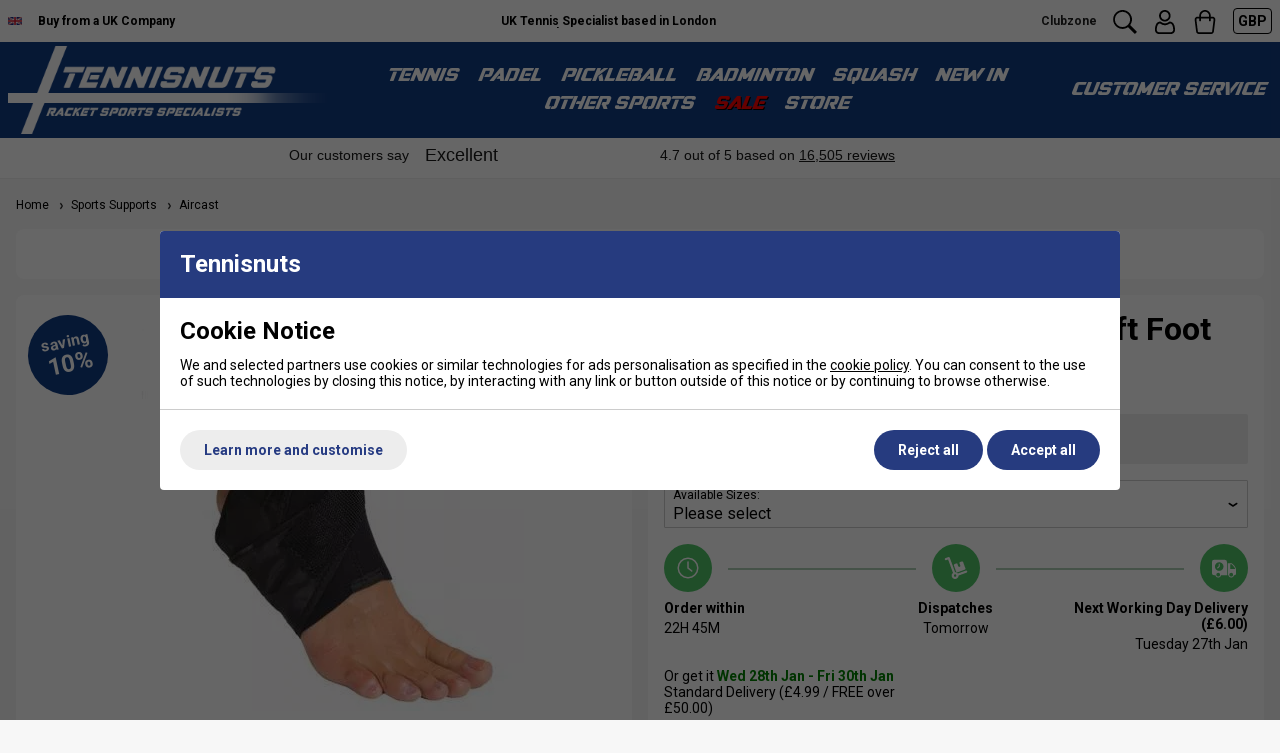

--- FILE ---
content_type: text/html; charset=UTF-8
request_url: https://www.tennisnuts.com/shop/sports-injury-supports/aircast/aircast-airsport-ankle-brace-385921.html
body_size: 41733
content:



<!DOCTYPE html>
<html lang="en" class=" pt-product">
	
	<head>
	
			
	<meta name="viewport" content="width=device-width, initial-scale=1.0">

	<!-- Preload CSS -->
<link rel="preload" as="style" href="/universal/themes/2021/metrics/1.2/sass/generic/output/theme.css?92" />
<link rel="preload" as="style" href="/universal/themes/2021/metrics/1.2/sass/component-elements/output/theme.css?92" />
<link rel="preload" as="style" href="/universal/themes/2021/metrics/1.2/sass/vendors/output/vendors.css?92" />

<!-- Preload JS -->
<link rel="preload" as="script" href="/universal/themes/2021/metrics/1.2/js/theme.min.js?92" />

<link rel="preload" as="script" href="/universal/themes/2021/metrics/1.2/js/vendors.js?92" />


		
	








<!-- Product image (main) -->
<link rel="preload" fetchpriority="high" as="image" href="/images/product/main/O2ML.jpg?92" />



	
<link rel="preload" as="style" href="/themes/metrics/custom/css/custom.min.css?1" />

<link rel="preload" as="script" href="/themes/metrics/custom/js/custom.min.js?7" />


<link rel="preconnect" href="https://fonts.googleapis.com">
<link rel="preconnect" href="https://fonts.gstatic.com" crossorigin>
<link rel="preload" fetchpriority="high" href="https://fonts.googleapis.com/css2?family=Roboto:wght@300;400;700&display=swap" as="style">
<link rel="preload" href="https://fonts.gstatic.com/s/roboto/v48/KFO7CnqEu92Fr1ME7kSn66aGLdTylUAMa3yUBHMdazQ.woff2" as="font" type="font/woff2" crossorigin>

	
	<!-- CSS: Generic CSS - load immediately to ensure high CLS score -->
	<link rel="stylesheet" href="/universal/themes/2021/metrics/1.2/sass/generic/output/theme.css?92" />
	
	<!-- CSS: Component CSS - load immedaitely to ensure high CLS score -->
	<link rel="stylesheet" href="/universal/themes/2021/metrics/1.2/sass/component-elements/output/theme.css?92" />
	
	<!-- CSS: Vendor CSS - load immediately to ensure high CLS score -->
	<link rel="stylesheet" href="/universal/themes/2021/metrics/1.2/sass/vendors/output/vendors.css?92" />
	
	<!-- CSS: Theme settings - load immediately to ensure high CLS score --->
	<!-- Theme settings: CSS overrides -->
<style>
	
		
		@media all and (max-width: 767px) {
		.top-messages{
			
						background: #fff;
						
						color: #000;
					}
	}
		
		@media all and (min-width: 768px) {
		.top-messages{
			
						background: #fff;
						
						color: #000;
						
		}
	}
		
		nav.nav-desktop .l1 > a {
				font-size: 18px;
					}
		
		
		.button.main{
		
				border-color: #004291;
		background: #004291;
				
				color: #fff;
					
	}
		
		
		.product-card .status{
				bottom: 0;
		top: initial;
			}
		
		.product-card .offer-sticker img{
		max-width: 100px;
	}
		
		.product-card .status{
				left: 0;
		right: initial;
			}
		
		.product-card .img-wrap img{
		object-fit: cover;
	}
	.product-card .img-wrap img.default-img{
		object-fit: "none";
	}
	.product-card .status{
		padding: 8px;
	}
		
		.subsections-normal .image-text-card .text,
	.subsections-swiper .image-text-card .text{
		background: #fff;
	}
		
		
		
		.gallery-thumbnail .image-gallery-thumbnail{
		width: 80px;
	}
		
		.gallery-thumbnail .image-gallery-thumbnail{
		height: 80px;
	}
		
		.badge-in-stock{
				background: #004291;
		border-color: #004291;
						color: #fff;
			}
		
		
		.badge-new{
				background: #00acfc;
		border-color: #00acfc;
						color: #fff;
			}
		
		.badge-sale{
				background: #cc0101;
		border-color: #cc0101;
						color: #fff;
			}
		
		.badge-oos{
				background: #666666;
		border-color: #666666;
						color: #fff;
			}
		
		.badge-pre-order{
				background: #1f316d;
		border-color: #1f316d;
						color: #fff;
			}
		
				
					
		
</style>	
	<!-- CSS: Shop-specific custom CSS - load immediately to ensure high CLS score --->
	
<style>
*, :after, :before {
    font-family: Roboto, 'Arial Narrow', sans-serif !important;
}
.swiper-slide img[loading="lazy"] { display: none; }
.swiper-slide.swiper-slide-visible img[loading="lazy"] { display: block; }
</style>

<style>
	nav.nav-desktop .l1,
	nav.nav-desktop .l1.has-subs{
		padding-left: 10px !important;
		padding-right: 10px !important; /* Consider removing .has-subs if this does not mess with JS - also 8px should come from changing to space-between-s */
	}
	nav.nav-desktop .l1 > a{
		font-size: 18px;
	}
	.customer-service-menu{
		font-size: 18px;
	}
	#main-header-desktop{
		padding-top: 4px !important;
		padding-bottom: 4px !important;
	}
	#main-header-desktop .logo-link{
		display: block;
		line-height: 0;
	}
	nav.nav-desktop .l1,
	nav.nav-desktop .l1 *,
	.customer-service-menu .trigger,
	.customer-service-menu .trigger *,
	.header-desktop-nav-l2-wide .font-l,
	.nav-mobile a.l1 .font-l.bold,
	.nav-mobile .l2-list .font-m.bold{
		font-family: 'pervitina_dexregular', Roboto, "Arial Narrow", sans-serif !important;
		font-weight: 400 !important;
		text-transform: uppercase !important;
	}
	.logo-mobile{
		display: block;
		line-height: 0;
		padding: 4px 0;
	}
	.logo-mobile .logo-svg-mobile{
		max-width: 220px !important;
		height: auto !important;
	}
	.logo-mobile .logo-svg-mobile path{
		fill: #004291;
	}
</style>
<link rel="stylesheet" href="/fonts/pervitina-dex-commercial/stylesheet.css" type="text/css" charset="utf-8" />

<style>
	.gallery-mains .swiper-slide img{
		width: auto;
		max-height: 600px;
	}
	.product-card .img-wrap img{
		object-fit: contain;
		max-width: 200px;
		max-height: 200px;
	}
</style>


<link rel="stylesheet" href="/themes/metrics/custom/css/custom.min.css?2" />

<style>
/* Shadows */
.shadow-s{
	-webkit-box-shadow: 0px 8px 8px -8px rgba(0,0,0,0.25);
	-moz-box-shadow: 0px 8px 8px -8px rgba(0,0,0,0.25);
	box-shadow: 0px 8px 8px -8px rgba(0,0,0,0.25);
}
.shadow-m{
	-webkit-box-shadow: 0px 16px 16px -16px rgba(0,0,0,0.25);
	-moz-box-shadow: 0px 16px 16px -16px rgba(0,0,0,0.25);
	box-shadow: 0px 16px 16px -16px rgba(0,0,0,0.25);
}
.shadow-l{
	-webkit-box-shadow: 0px 32px 32px -32px rgba(0,0,0,0.25);
	-moz-box-shadow: 0px 32px 32px -32px rgba(0,0,0,0.25);
	box-shadow: 0px 32px 32px -32px rgba(0,0,0,0.25);
}
.shadow-xl{
	-webkit-box-shadow: 0px 64px 64px -64px rgba(0,0,0,0.25);
	-moz-box-shadow: 0px 64px 64px -64px rgba(0,0,0,0.25);
	box-shadow: 0px 64px 64px -64px rgba(0,0,0,0.25);
}
</style>



<!-- Font files -->
<link href="https://fonts.googleapis.com/css2?family=Roboto:wght@300;400;700&display=swap" rel="stylesheet">



<!-- Tabs (product page) -->
<style>
.tabbed-content.normal > .tabs{
	border: 1px solid #ccc;
}
.tabbed-content.normal > .tabs > .tab.normal-active{
	background: #2c2c2c;
	color: #fff;
}
.tabbed-content.normal > .tabs > .tab.normal-active:after{
	border-top-color: #2c2c2c;		
}
</style>


<style>
.swiper { margin-left: auto; margin-right: auto; position: relative; overflow: hidden; list-style: none; padding: 0; z-index: 1; }
.swiper-wrapper { position: relative; width: 100%; height: 100%; z-index: 1; display: flex; transition-property: transform; box-sizing: content-box; }
.image-gallery .swiper .swiper-slide { display: flex; align-items: center; justify-content: center; }	
	
	@media (min-width: 1px) and (max-width: 767px) { .device-s-cols-2>* { flex-basis: 50%; max-width: 50%; width: 50%; } }
	@media (min-width: 768px) and (max-width: 1199px) { .device-m-cols-3>* { flex-basis: 33.33333%; max-width: 33.33333%; } }
	@media (min-width: 1200px) and (max-width: 1599px) { .device-l-cols-4>* { flex-basis: 25%; max-width: 25%; } }
	@media (min-width: 1600px) { .device-xl-cols-6>* { flex-basis: 16.66667%; max-width: 16.66667%; } }	

.col-gallery-mains .swiper-button-prev { left: 10px; right: auto; }
.col-gallery-mains .swiper-button-next, .col-gallery-mains .swiper-button-prev { position: absolute; top: 50%; width: calc(var(--swiper-navigation-size) / 44 * 27); height: var(--swiper-navigation-size); margin-top: calc(0px - (var(--swiper-navigation-size) / 2)); display: flex; }
.col-gallery-mains .swiper-button-next { right: 10px; left: auto; }
	
.product-card .img-wrap img { max-height: 100%; }
.product-card .img-wrap { padding: 4px; }
	
.product-card .colour-options { position: absolute; bottom: 0; left: 0; z-index: 3; text-align: center;  padding: 6px 4px 6px 6px; }
.product-card .colour-options > div:first-child { font-size: 0; margin-bottom: 6px; }
.product-card .colour-options > div:first-child img { max-width: 66px; }
.product-card .colour-options.top-position { top: 4px; left: 4px; bottom: initial; }	

@media all and (max-width: 400px) {
		
	.product-card .colour-options {
    	top: -30px;
		bottom: initial;
	    left: 0;
	}
	
}
	
.more-colours-inline-icon-wrap { font-size: 0; }
.more-colours-inline-icon-wrap img { max-width: 70px; }
@media (max-width: 360px) {
	.product-card .more-colours-inline { display: none; }
	.more-colours-inline-icon-wrap { text-align: center; width: 100%; }
}
.sale-link, .sale-link .color-blue { color: #ff0000 !important; text-shadow: 1px 1px black; }
.mobile-menu .sale-link .color-blue { text-shadow: none; }

.video-shorts-wrapper { max-width: 320px; margin: 0 auto; }
.video-shorts-wrapper .faux-video { background: initial; padding-bottom: 177.78%; }
	
.header-desktop-nav-l2-wide .no-after:after { display: none; }
.header-desktop-nav-l2-wide .restrict-width-m { max-width: 950px; }
	
.product-card { position: relative; }
.product-card .badge-new.badge.top-position { position: absolute; top: 7px; left: 7px; line-height: 12px; font-size: 12px; z-index: 2; }				

.product-card .saving-pc { width: 48px; height: 48px; padding: 10px; bottom: 10px; right: 10px; }
.product-card .saving-pc:after { font-size: 16px; }

.product-card .free-string-upgrade { padding: 9px 8px; text-align: center; font-size: 10px; line-height: 10px; width: 48px; height: 48px; position: absolute; right: 10px; bottom: 10px; display: flex; flex-wrap: wrap; align-items: center; justify-content: center; font-weight: 700; border-radius: 50%; background: #fff; z-index: 6; transform: translate3d(0, 0, 0); }
.product-card .free-string-upgrade span { font-size: 11px; }
.product-card .free-string-upgrade.savings-shown { bottom: 66px; }

@media all and (max-width: 767px) {
	.product-card .free-string-upgrade.savings-shown { bottom: 10px; }
}
	
</style>


	
			<style>
	div[id$="__google-cache-hdr"] ~ div .swiper-wrapper,
	div[id$="__google-cache-hdr"] ~ div .swiper-wrapper .swiper-slide{
		height: auto;
	}
	</style>
		
	<!-- JS: TTI - load immediately to ensure high TTI (time to interactive) score -->
		<script src="/universal/themes/2021/metrics/1.2/js/theme.min.js?92"></script>
		
	<title>Aircast Airsport Ankle Brace Left Foot</title>

	<meta name="description" content="Crave immediate recovery post-injury? The Aircast Airsport Ankle Brace offers clinically-proven support and comfort to keep you in the game. Easy to wear - step in, strap up, go!" />
	<meta name="SKYPE_TOOLBAR" content="SKYPE_TOOLBAR_PARSER_COMPATIBLE" />
	<meta http-equiv="X-UA-Compatible" content="IE=edge" />
	
	<!-- Robots -->
		<meta name="robots" content="index,follow,NOODP" />
		
	<!-- Canonical -->
					<link rel="canonical" href="https://www.tennisnuts.com/aircast-airsport-ankle-brace-385921.html" />
		
	<!-- Prev -->
		
	<!-- Next -->
		
	<!-- Extra head tags -->
		<link rel="icon" type="image/png" href="/favicon-96x96.png" sizes="96x96" />
<link rel="icon" type="image/svg+xml" href="/favicon.svg" />
<link rel="shortcut icon" href="/favicon.ico" />
<link rel="apple-touch-icon" sizes="180x180" href="/apple-touch-icon.png" />
<meta name="apple-mobile-web-app-title" content="Tennisnuts" />
<link rel="manifest" href="/site.webmanifest" />		
	
	
	<script type="application/ld+json">{"@context":"https:\/\/schema.org","@graph":[{"@type":"Organization","name":"AMT Sports Ltd","logo":"https:\/\/www.tennisnuts.com\/images\/common\/tennis-nuts-logo-blue.svg","description":"Leading retailer of racket sports equipment including Tennis, Badminton, Squash, Padel, Pickelball and others. We stock rackets, balls, shuttles, clothing and court equipment from leading brands such as Babolat, Nike, Yonex and many others.","url":"https:\/\/www.tennisnuts.com","sameAs":["https:\/\/www.facebook.com\/tennisnuts","https:\/\/x.com\/tennisnuts","https:\/\/www.youtube.com\/channel\/UCTtUKoYC3AeLX4ZX6p3LPHg","https:\/\/www.instagram.com\/tennisnutsuk\/","https:\/\/www.trustpilot.com\/review\/www.tennisnuts.com"]}]}</script><script type="application/ld+json">{"@context":"https:\/\/schema.org","@graph":[{"@type":"WebSite","name":"Tennisnuts","url":"https:\/\/www.tennisnuts.com","potentialAction":{"@type":"SearchAction","target":"https:\/\/www.tennisnuts.com\/shop\/search?search_string={search_string}","query-input":"required name=search_string"}}]}</script><script type="application/ld+json">{"@context":"https:\/\/schema.org","@graph":[{"@type":"BreadcrumbList","itemListElement":[{"@type":"ListItem","position":1,"name":"Home","item":"https:\/\/www.tennisnuts.com"},{"@type":"ListItem","position":2,"name":"Sports Supports","item":"https:\/\/www.tennisnuts.com\/shop\/sports-injury-supports.html"},{"@type":"ListItem","position":3,"name":"Aircast","item":"https:\/\/www.tennisnuts.com\/shop\/sports-injury-supports\/aircast.html"},{"@type":"ListItem","position":4,"name":"Aircast Airsport Ankle Brace Left Foot","item":"https:\/\/www.tennisnuts.com\/shop\/sports-injury-supports\/aircast\/aircast-airsport-ankle-brace-385921.html"}]}]}</script>
	
		<script type="application/ld+json">
	{
		"@context": "https://schema.org",
		"@graph": [
			{"@context":"https:\/\/schema.org","@type":"ProductGroup","@id":"product-group\/385921","brand":{"@type":"Brand","name":"Aircast"},"url":"https:\/\/www.tennisnuts.com\/shop\/sports-injury-supports\/aircast\/aircast-airsport-ankle-brace-385921.html","category":"Sports Supports","productGroupID":"02ML","name":"Aircast Airsport Ankle Brace Left Foot","description":"This is the Andy Murray model which allows you to carry on playing immediately after an injury as it has softer support. The AirSport Ankle Brace incorporates clinically proven Air-Stirrup&amp;reg; Ankle Brace features, such as a semi-rigid shell and aircells, to provide comfort and support. Additional compression and stabilization is provided by ATF (anterior talofibular) cross strap and integral forefoot and shin wraps. The unique 'step-in' design (toes first inserted into the back of the brace) and automatic heel adjustment make the AirSport extremely fast and easy to put on, just: Step In, Strap Up, And Go! This is the model that is perfect for immediate support as it has softer side cushioning that allows immediate support and allows the sportsman to carry on playing. Aircast Airsport ankle brace is available in three sizes: small, medium, and large, with left and right models. SMALL would suit up to shoe size UK 6.5 MEDIUM would suit up to shoe size UK 7 TO 10.5 LARGE would suit up to shoe size UK 11.5 +plus","hasVariant":[{"@type":"Product","sku":"0000004270-000015196","name":"Aircast Airsport Ankle Brace Left Foot, Large","image":"https:\/\/www.tennisnuts.com\/images\/product\/main\/O2ML.jpg?92","url":"https:\/\/www.tennisnuts.com\/shop\/sports-injury-supports\/aircast\/aircast-airsport-ankle-brace-385921.html?pid=0000004270-000015196","offers":{"@type":"Offer","availability":"https:\/\/schema.org\/InStock","price":"44.99","priceCurrency":"GBP","itemCondition":"https:\/\/schema.org\/NewCondition","priceValidUntil":"2026-02-01","priceSpecification":{"@type":"UnitPriceSpecification","price":"50.00","priceCurrency":"GBP","priceType":"https:\/\/schema.org\/ListPrice"}}},{"@type":"Product","sku":"0000004270-000015195","name":"Aircast Airsport Ankle Brace Left Foot, Medium","image":"https:\/\/www.tennisnuts.com\/images\/product\/main\/O2ML.jpg?92","url":"https:\/\/www.tennisnuts.com\/shop\/sports-injury-supports\/aircast\/aircast-airsport-ankle-brace-385921.html?pid=0000004270-000015195","offers":{"@type":"Offer","availability":"https:\/\/schema.org\/InStock","price":"44.99","priceCurrency":"GBP","itemCondition":"https:\/\/schema.org\/NewCondition","priceValidUntil":"2026-02-01","priceSpecification":{"@type":"UnitPriceSpecification","price":"50.00","priceCurrency":"GBP","priceType":"https:\/\/schema.org\/ListPrice"}}},{"@type":"Product","sku":"0000004270-000015194","name":"Aircast Airsport Ankle Brace Left Foot, Small","image":"https:\/\/www.tennisnuts.com\/images\/product\/main\/O2ML.jpg?92","url":"https:\/\/www.tennisnuts.com\/shop\/sports-injury-supports\/aircast\/aircast-airsport-ankle-brace-385921.html?pid=0000004270-000015194","offers":{"@type":"Offer","availability":"https:\/\/schema.org\/InStock","price":"44.99","priceCurrency":"GBP","itemCondition":"https:\/\/schema.org\/NewCondition","priceValidUntil":"2026-02-01","priceSpecification":{"@type":"UnitPriceSpecification","price":"50.00","priceCurrency":"GBP","priceType":"https:\/\/schema.org\/ListPrice"}}}]}		]
	}
	</script>
	
	
	
	 

	




	
	
	
	<!-- Facebook Open Graph Tags -->
	<meta property="og:title" content="Aircast Airsport Ankle Brace Left Foot" />
	<meta property="og:url" content="/shop/sports-injury-supports/aircast/aircast-airsport-ankle-brace-385921.html" />
	<meta property="og:site_name" content="Tennisnuts.com" />
	<meta property="og:description" content="Crave immediate recovery post-injury? The Aircast Airsport Ankle Brace offers clinically-proven support and comfort to keep you in the game. Easy to wear - step in, strap up, go!" />
	
		<meta property="og:type" content="product" />

				<meta property="og:image" content="https://www.tennisnuts.com/images/product/main/O2ML.jpg?92" />
		
	
	
</head>	
	<body>		
		<div style="overflow-x: hidden; position: relative;">
		
			

<!-- Tech spec data -->

<!-- Downloads data -->

<!-- Videos data -->


<style>
	@media all and (min-width: 768px) {
		.col-product-images{
			position: sticky;
			top: 110px;
			height: 100%;
		}
	}
</style>


<div class="sticky-header">

	<!-- Top messages -->
	

<div class="top-messages padding-s center font-xs bold">
	<div class="restrict-width-xxl">
			
		<div class="cols no-wrap valign-middle space-between-s device-s-space-between-0">
			
						
								<div class="device-s-hide" style="font-size: 0; width: 58px;">
					<img width="73" height="44" src="[data-uri]" alt="Buy from a UK Tennis Specialist Shop" />
				</div>
				<div class="device-s-hide">
					Buy&nbsp;from&nbsp;a&nbsp;UK&nbsp;Company
				</div>
									
						
			<div class="expand device-s-hide" style="overflow: hidden;"> 				
								<div class="swiper">
					<div class="swiper-wrapper">
																		<div class="swiper-slide truncate">
							UK Tennis Specialist based in London						</div>
																		<div class="swiper-slide truncate">
							Free UK Standard Delivery on orders over &pound;50						</div>
																		<div class="swiper-slide truncate">
							Black Friday and Xmas returns extended to 31/01/2026						</div>
											</div>
				</div>
								
			</div>
			
			<!-- col: icons -->
			<div class="header-icons cols no-wrap valign-bottom space-between-s">
				
				<!-- col: clubzone -->
				<div style="align-self: center">
					<a class="no-underline font-xs" style="color: #222;" href="/shop/clubs.html" rel="nofollow">
						Clubzone
					</a>
				</div>
				
				<!-- col: search -->
				<div>
					<svg class="icon m onclick-show-search pointer"xmlns="http://www.w3.org/2000/svg" width="100" height="100" viewBox="0 0 100 100"><path d="M98.345,89.668a2.184,2.184,0,0,1,0,3.1l-5.622,5.6a2.206,2.206,0,0,1-3.11,0L63.318,72.179a2.144,2.144,0,0,1-.506-0.842A39.326,39.326,0,1,1,71.314,63a2.189,2.189,0,0,1,.736.483ZM71.475,39.422A31.889,31.889,0,1,0,39.586,71.179,31.823,31.823,0,0,0,71.475,39.422Z"/></svg>				</div>
				
				<!-- col: account -->
				<div>
					<a href="/myaccount/" title="My Account">
												<svg class="icon m" version="1.0" xmlns="http://www.w3.org/2000/svg" width="512.000000pt" height="512.000000pt" viewBox="0 0 512.000000 512.000000" preserveAspectRatio="xMidYMid meet" role="img" aria-label="Search icon">
						<g transform="translate(0.000000,512.000000) scale(0.100000,-0.100000)" fill="#000000" stroke="none">
						<path d="M2375 5113 c-64 -7 -222 -46 -284 -70 -291 -109 -545 -343 -682 -628 -174 -361 -155 -809 49 -1150 247 -414 706 -650 1178 -605 314 29 556 148 781 383 49 52 111 126 137 165 269 405 269 954 0 1359 -66 99 -204 243 -309 322 -87 65 -266 153 -365 181 -151 42 -367 60 -505 43z m380 -413 c364 -116 616 -453 615 -824 -1 -192 -105 -440 -245 -580 -99 -98 -270 -197 -400 -231 -97 -25 -227 -30 -332 -11 -332 58 -573 273 -685 611 -20 61 -23 90 -23 220 0 129 3 160 23 225 102 323 370 563 687 613 17 3 89 4 160 2 101 -2 146 -8 200 -25z"/>
						<path d="M1406 2640 c-171 -27 -364 -109 -477 -204 -71 -59 -155 -157 -211 -246 -185 -291 -298 -768 -298 -1256 0 -326 74 -520 267 -705 90 -85 185 -139 338 -190 l100 -34 1409 -3 1409 -2 94 25 c184 49 313 124 434 253 117 125 188 278 210 456 14 114 5 459 -16 615 -96 702 -369 1128 -806 1255 -100 29 -267 50 -317 41 -50 -9 -131 -52 -277 -145 -156 -100 -214 -129 -346 -175 -225 -78 -441 -84 -667 -19 -138 40 -219 78 -389 183 -224 139 -255 153 -333 157 -36 1 -92 -1 -124 -6z m97 -392 c12 -6 85 -50 162 -98 174 -108 235 -139 361 -183 212 -74 264 -82 524 -82 188 0 251 4 318 18 192 41 374 117 548 227 54 35 124 78 155 96 l55 34 78 -20 c259 -66 421 -272 520 -661 83 -326 105 -737 47 -889 -47 -123 -109 -191 -225 -246 -40 -19 -99 -39 -132 -44 -80 -13 -2638 -13 -2718 0 -76 12 -188 66 -247 118 -53 47 -102 133 -124 217 -29 114 -17 431 26 672 59 332 171 585 314 711 58 51 167 108 241 126 75 18 71 18 97 4z"/>
						</g>
						</svg>
					</a>
				</div>
				
				<!-- col: basket -->
				<div>
					<a class="checkout-url no-underline" href="javascript:alert('Your basket is empty.');" title="Go to checkout">
						<span class="basket-count hidden"></span>
												<svg class="icon m" version="1.0" xmlns="http://www.w3.org/2000/svg" width="512.000000pt" height="512.000000pt" viewBox="0 0 512.000000 512.000000" preserveAspectRatio="xMidYMid meet" role="img" aria-label="Checkout icon">
							<g transform="translate(0.000000,512.000000) scale(0.100000,-0.100000)" fill="#000000" stroke="none"><path d="M2406 5109 c-449 -62 -822 -354 -987 -770 -54 -139 -71 -235 -78 -444 l-6 -200 -255 -6 c-279 -6 -291 -8 -412 -71 -180 -93 -317 -314 -318 -513 0 -22 72 -618 160 -1325 174 -1400 172 -1388 251 -1508 80 -122 223 -224 360 -257 96 -22 2782 -22 2878 0 136 32 278 133 360 256 63 95 87 184 120 459 17 135 89 713 161 1285 107 844 130 1055 126 1120 -15 230 -161 429 -381 517 l-80 32 -260 6 -260 5 -6 200 c-6 203 -12 242 -61 395 -111 345 -424 654 -778 769 -150 49 -386 71 -534 50z m363 -380 c42 -11 123 -42 180 -71 176 -87 323 -246 401 -434 48 -115 60 -188 60 -372 l0 -162 -852 2 -853 3 1 155 c1 199 18 280 89 425 104 212 273 361 493 435 159 53 321 60 481 19z m-1427 -1662 l3 -254 28 -36 c39 -51 81 -71 149 -71 47 -1 64 4 99 29 76 54 79 66 79 342 l0 243 854 0 854 0 4 -244 3 -244 30 -43 c42 -60 87 -84 156 -84 69 0 129 36 159 95 18 36 20 58 20 280 l0 240 224 0 c124 0 236 -4 250 -10 40 -15 107 -81 127 -125 10 -22 19 -58 19 -81 0 -23 -63 -545 -140 -1160 -78 -615 -147 -1175 -156 -1244 -19 -165 -30 -201 -72 -251 -73 -86 57 -79 -1472 -79 -1289 0 -1357 1 -1395 19 -44 19 -100 78 -117 120 -11 29 -26 140 -157 1201 -17 135 -40 315 -51 400 -59 455 -120 965 -120 998 1 49 29 109 71 149 65 62 72 63 321 63 l227 0 3 -253z"/></g>
						</svg>
					</a>
				</div>
				
				<!-- col: currencies - form based -->
								
					<!-- col: currencies -->
										<!-- Currencies -->
					<div style="align-self: center;">
						
						<!-- Currency list -->
						<div class="radius-s triggered-content currency-selector">
							
							<!-- Selected currency -->
							<div class="trigger" title="Prices displayed in GBP">
								<span class="color-white font-s">
									GBP								</span>
							</div>
							
							<!-- All currencies -->
							<div class="box">
								<div class="content color-black left">
									
									<form action="/shop/sports-injury-supports/aircast/aircast-airsport-ankle-brace-385921.html" method="GET">
										<input type="hidden" name="currency_code" value="GBP" />
									
																														<div class="padding-s">
											
																						<div class="cols no-wrap valign-middle no-underline pointer" onclick="this.closest('form').querySelector('input[name=currency_code]').value = 'EUR'; this.closest('form').submit()" title="Switch to EUR currency">
												<img style="margin-right: 8px; max-width: 23px;" loading="lazy" width="46" height="32" src="/universal/themes/2021/metrics/1.2/img/flag-EUR-46x32.png" alt="EUR flag" />
												<div class="expand">
													EUR												</div>
											</div>
																						
																						
										</div>
																														<hr class="stroke s light-grey" />
																				<div class="padding-s">
											
																						<div class="cols no-wrap valign-middle no-underline pointer" onclick="this.closest('form').querySelector('input[name=currency_code]').value = 'GBP'; this.closest('form').submit()" title="Switch to GBP currency">
												<img style="margin-right: 8px; max-width: 23px;" loading="lazy" width="46" height="32" src="/universal/themes/2021/metrics/1.2/img/flag-GBP-46x32.png" alt="GBP flag" />
												<div class="expand">
													GBP												</div>
											</div>
																						
																						
										</div>
																														<hr class="stroke s light-grey" />
																				<div class="padding-s">
											
																						<div class="cols no-wrap valign-middle no-underline pointer" onclick="this.closest('form').querySelector('input[name=currency_code]').value = 'USD'; this.closest('form').submit()" title="Switch to USD currency">
												<img style="margin-right: 8px; max-width: 23px;" loading="lazy" width="46" height="32" src="/universal/themes/2021/metrics/1.2/img/flag-USD-46x32.png" alt="USD flag" />
												<div class="expand">
													USD												</div>
											</div>
																						
																						
										</div>
																				
									</form>
									
								</div>
							</div>
							
						</div>
						
					</div>
									
					
			</div>
			
		</div>
		
	</div>
</div>	
			
		<!-- Header -->
		
<!-- Header -->
<header id="main-header-desktop" class="device-s-hide bold padding-m padding-left-s padding-right-s">
	
	<div class="restrict-width-xxl">
	
		<!-- cols -->
		<div class="cols no-wrap space-between-s valign-middle">
			
			<!-- col: logo -->
			<div>
				<a class="logo-link" href="/" title="Tennisnuts.com">
					
					<!-- uppercase, lines -->
					<img loading="lazy" style="max-width: 320px;" src="/images/common/tennisnuts-logo-lines-uppercase.png?1" width="420" height="116" alt="TennisNuts.com" />
					
				</a>
			</div>
			
			<!-- col: nav (middle placement) -->
			<div class="expand">
				
								<nav class="nav-desktop cols space-between-xs valign-middle  halign-center">
										<div class="l1 has-subs" data-page-id="7920">
						
						<a href="https://www.tennisnuts.com/shop/tennis.html" class=" ">
							Tennis							
														
						</a>
						
												
					</div>
										<div class="l1 has-subs" data-page-id="9112">
						
						<a href="https://www.tennisnuts.com/shop/padel.html" class=" ">
							Padel							
														
						</a>
						
												
					</div>
										<div class="l1 has-subs" data-page-id="10373">
						
						<a href="https://www.tennisnuts.com/shop/pickleball.html" class="desktop-only ">
							Pickleball							
														
						</a>
						
												
					</div>
										<div class="l1 has-subs" data-page-id="7921">
						
						<a href="https://www.tennisnuts.com/shop/badminton.html" class=" ">
							Badminton 							
														
						</a>
						
												
					</div>
										<div class="l1 has-subs" data-page-id="7928">
						
						<a href="https://www.tennisnuts.com/shop/squash.html" class=" ">
							Squash							
														
						</a>
						
												
					</div>
										<div class="l1 " data-page-id="10050">
						
						<a href="https://www.tennisnuts.com/shop/new.html" class=" ">
							New In							
														
						</a>
						
												
					</div>
										<div class="l1 has-subs" data-page-id="11356">
						
						<a href="https://www.tennisnuts.com/shop/other-sports.html" class="mobile-only ">
							Other Sports							
														
						</a>
						
												
					</div>
										<div class="l1 has-subs" data-page-id="7">
						
						<a href="https://www.tennisnuts.com/shop/special-offers-gift-vouchers.html" class="sale sale-link">
							SALE							
														
						</a>
						
												
					</div>
										<div class="l1 " data-page-id="">
						
						<a href="https://www.tennisnuts.com/shop/customer-service/store-information.html" class=" ">
							Store							
														
						</a>
						
												
					</div>
									</nav>
								
			</div>
			
			<!-- col: customer service -->
			<div class="cols no-wrap valign-middle space-between-s">

				<div class="triggered-content customer-service-menu">
					
					<!-- Trigger -->
					<div class="padding-s trigger">
						Customer&nbsp;Service
					</div>
					
					<!-- All banner menu links -->
					<div style="width: 100%;" class="box">
						<div class="content color-black weight-normal left">
							
																					<div class="padding-s">
								<a class="cols no-wrap valign-middle no-underline" href="https://www.tennisnuts.com/shop/customer-service/about-us.html" title="Buy from a UK company" rel="nofollow">
									<div class="expand">
										Buy from a UK company									</div>
								</a>
							</div>
																					<hr class="stroke s light-grey" />
														<div class="padding-s">
								<a class="cols no-wrap valign-middle no-underline" href="https://www.tennisnuts.com/myaccount/" title="My Account" rel="nofollow">
									<div class="expand">
										My Account									</div>
								</a>
							</div>
																					<hr class="stroke s light-grey" />
														<div class="padding-s">
								<a class="cols no-wrap valign-middle no-underline" href="https://www.tennisnuts.com/shop/customer-service/delivery-information.html" title="Delivery Info" rel="nofollow">
									<div class="expand">
										Delivery Info									</div>
								</a>
							</div>
																					<hr class="stroke s light-grey" />
														<div class="padding-s">
								<a class="cols no-wrap valign-middle no-underline" href="https://www.tennisnuts.com/shop/customer-service/returns-refunds.html" title="Returns Policy" rel="nofollow">
									<div class="expand">
										Returns Policy									</div>
								</a>
							</div>
																					<hr class="stroke s light-grey" />
														<div class="padding-s">
								<a class="cols no-wrap valign-middle no-underline" href="https://www.tennisnuts.com/shop/customer-service.html" title="Customer Service" rel="nofollow">
									<div class="expand">
										Customer Service									</div>
								</a>
							</div>
																					<hr class="stroke s light-grey" />
														<div class="padding-s">
								<a class="cols no-wrap valign-middle no-underline" href="https://www.tennisnuts.com/shop/clubs.html" title="Clubzone Login" rel="nofollow">
									<div class="expand">
										Clubzone Login									</div>
								</a>
							</div>
														
						</div>
					</div>
					
				</div>
	
			</div>
			
		</div>
		
	</div>
	
		
	
		
				<!-- Nav flyout (level 2) style: wide -->
		<div class="header-desktop-nav-l2-wide-wrapper">
			
						
							
							
							
							
							
							
							
							
							
		</div>
							
					
	
</header>		<!-- Header -->
<header id="main-header-mobile" class="device-m-hide device-l-hide device-xl-hide">
	
	<!-- cols -->
	<div class="cols no-wrap space-between-0 valign-middle">
		
		<!-- col: menu icon -->
		<div>
			<img style="width: 24px; height: 24px;" class="margin-left-m pointer" data-on-click-show-mobile-menu="1" src="[data-uri]" alt="Icon: menu" data-on-click-show-mobile-menu="1" />
		</div>
		
		<!-- col: logo -->
		<div class="expand center">
			<a class="logo-mobile" href="/" title="TennisNuts.com">
				
				<svg class="logo-svg-mobile" xmlns="http://www.w3.org/2000/svg" xmlns:xlink="http://www.w3.org/1999/xlink" viewBox="0 0 420 116" width="420px" height="116px">
					<path fill-rule="evenodd"  fill="rgb(255, 255, 255)" d="M48.000,75.000 L32.000,115.1000 L16.1000,115.1000 L33.000,75.000 L0.000,75.000 L0.000,61.1000 L37.1000,61.1000 L61.1000,0.000 L79.000,0.000 L54.000,61.1000 L419.1000,61.1000 L419.1000,75.000 L48.000,75.000 ZM349.903,35.615 C349.699,36.050 349.392,36.266 348.984,36.266 L342.779,36.266 C342.320,36.266 342.192,36.050 342.396,35.615 L342.741,34.696 C342.894,34.365 342.805,34.198 342.473,34.198 L333.702,34.198 C333.344,34.198 333.102,34.365 332.974,34.696 L331.749,37.760 C331.595,38.092 331.697,38.258 332.055,38.258 L342.933,38.258 C344.694,38.258 345.933,38.865 346.648,40.077 C347.362,41.291 347.376,42.778 346.686,44.540 L344.924,48.829 C343.979,51.102 342.837,52.717 341.496,53.675 C340.156,54.632 338.362,55.111 336.115,55.111 L323.514,55.111 C321.752,55.111 320.507,54.505 319.779,53.292 C319.051,52.079 319.045,50.591 319.760,48.829 L320.488,47.029 C320.692,46.595 320.998,46.378 321.407,46.378 L327.612,46.378 C328.072,46.378 328.199,46.595 327.995,47.029 L327.650,47.948 C327.497,48.281 327.586,48.446 327.918,48.446 L337.072,48.446 C337.430,48.446 337.672,48.281 337.800,47.948 L339.026,44.884 C339.179,44.553 339.077,44.386 338.719,44.386 L327.842,44.386 C326.080,44.386 324.841,43.780 324.126,42.567 C323.411,41.355 323.399,39.867 324.088,38.105 L325.850,33.815 C326.769,31.543 327.899,29.927 329.240,28.970 C330.580,28.012 332.386,27.534 334.659,27.534 L346.878,27.534 C348.640,27.534 349.878,28.140 350.593,29.353 C351.307,30.566 351.321,32.053 350.631,33.815 L349.903,35.615 ZM306.469,36.420 L312.483,36.420 C313.146,36.420 313.351,36.752 313.096,37.415 L306.354,54.077 C306.048,54.766 305.575,55.111 304.937,55.111 L298.924,55.111 C298.209,55.111 298.005,54.766 298.311,54.077 L305.052,37.415 C305.307,36.752 305.780,36.420 306.469,36.420 ZM323.590,33.777 C323.335,34.441 322.863,34.773 322.173,34.773 L298.120,34.773 C297.455,34.773 297.251,34.441 297.507,33.777 L299.613,28.568 C299.920,27.878 300.392,27.534 301.031,27.534 L325.084,27.534 C325.799,27.534 326.003,27.878 325.697,28.568 L323.590,33.777 ZM289.080,48.638 C288.110,51.038 286.955,52.717 285.614,53.675 C284.274,54.632 282.390,55.111 279.965,55.111 L266.865,55.111 C265.052,55.111 263.769,54.485 263.016,53.234 C262.263,51.983 262.256,50.451 262.997,48.638 L271.117,28.568 C271.423,27.878 271.896,27.534 272.534,27.534 L278.586,27.534 C279.275,27.534 279.467,27.878 279.160,28.568 L271.538,47.489 C271.462,47.744 271.538,47.872 271.768,47.872 L280.960,47.872 C281.241,47.872 281.420,47.744 281.497,47.489 L289.157,28.568 C289.463,27.878 289.936,27.534 290.574,27.534 L296.588,27.534 C297.302,27.534 297.507,27.878 297.200,28.568 L289.080,48.638 ZM255.069,54.077 C254.762,54.766 254.277,55.111 253.613,55.111 L247.600,55.111 C247.064,55.111 246.719,54.881 246.566,54.421 L242.314,41.667 C242.288,41.565 242.250,41.514 242.199,41.514 C242.173,41.514 242.123,41.590 242.046,41.744 L237.067,54.077 C236.760,54.766 236.288,55.111 235.650,55.111 L229.598,55.111 C228.909,55.111 228.717,54.766 229.023,54.077 L239.327,28.568 C239.633,27.878 240.105,27.534 240.744,27.534 L246.795,27.534 C247.332,27.534 247.676,27.763 247.830,28.223 L252.119,40.939 C252.119,41.042 252.144,41.092 252.196,41.092 C252.273,41.092 252.323,41.016 252.349,40.863 L257.328,28.568 C257.635,27.878 258.107,27.534 258.746,27.534 L264.759,27.534 C265.473,27.534 265.678,27.878 265.372,28.568 L255.069,54.077 ZM230.517,35.615 C230.313,36.050 230.006,36.266 229.598,36.266 L223.393,36.266 C222.933,36.266 222.805,36.050 223.010,35.615 L223.355,34.696 C223.508,34.365 223.418,34.198 223.087,34.198 L214.316,34.198 C213.958,34.198 213.715,34.365 213.588,34.696 L212.362,37.760 C212.209,38.092 212.311,38.258 212.669,38.258 L223.546,38.258 C225.308,38.258 226.546,38.865 227.262,40.077 C227.976,41.291 227.989,42.778 227.300,44.540 L225.538,48.829 C224.593,51.102 223.451,52.717 222.110,53.675 C220.769,54.632 218.975,55.111 216.729,55.111 L204.127,55.111 C202.365,55.111 201.121,54.505 200.393,53.292 C199.665,52.079 199.659,50.591 200.374,48.829 L201.102,47.029 C201.306,46.595 201.612,46.378 202.021,46.378 L208.226,46.378 C208.685,46.378 208.813,46.595 208.609,47.029 L208.264,47.948 C208.111,48.281 208.200,48.446 208.532,48.446 L217.686,48.446 C218.043,48.446 218.286,48.281 218.414,47.948 L219.640,44.884 C219.793,44.553 219.690,44.386 219.333,44.386 L208.455,44.386 C206.694,44.386 205.455,43.780 204.740,42.567 C204.025,41.355 204.012,39.867 204.702,38.105 L206.464,33.815 C207.383,31.543 208.513,29.927 209.853,28.970 C211.194,28.012 213.000,27.534 215.273,27.534 L227.491,27.534 C229.253,27.534 230.491,28.140 231.207,29.353 C231.921,30.566 231.934,32.053 231.245,33.815 L230.517,35.615 ZM192.675,54.077 C192.369,54.766 191.896,55.111 191.258,55.111 L185.206,55.111 C184.517,55.111 184.325,54.766 184.632,54.077 L194.935,28.568 C195.241,27.878 195.714,27.534 196.352,27.534 L202.404,27.534 C203.093,27.534 203.285,27.878 202.978,28.568 L192.675,54.077 ZM178.772,54.077 C178.465,54.766 177.980,55.111 177.316,55.111 L171.303,55.111 C170.767,55.111 170.422,54.881 170.269,54.421 L166.017,41.667 C165.991,41.565 165.953,41.514 165.902,41.514 C165.877,41.514 165.826,41.590 165.749,41.744 L160.770,54.077 C160.463,54.766 159.991,55.111 159.353,55.111 L153.301,55.111 C152.612,55.111 152.420,54.766 152.727,54.077 L163.030,28.568 C163.336,27.878 163.808,27.534 164.447,27.534 L170.498,27.534 C171.035,27.534 171.379,27.763 171.533,28.223 L175.822,40.939 C175.822,41.042 175.848,41.092 175.899,41.092 C175.976,41.092 176.026,41.016 176.052,40.863 L181.031,28.568 C181.338,27.878 181.810,27.534 182.449,27.534 L188.462,27.534 C189.177,27.534 189.381,27.878 189.075,28.568 L178.772,54.077 ZM146.866,54.077 C146.560,54.766 146.075,55.111 145.411,55.111 L139.398,55.111 C138.861,55.111 138.517,54.881 138.363,54.421 L134.112,41.667 C134.086,41.565 134.048,41.514 133.997,41.514 C133.971,41.514 133.920,41.590 133.844,41.744 L128.865,54.077 C128.558,54.766 128.085,55.111 127.447,55.111 L121.396,55.111 C120.706,55.111 120.515,54.766 120.821,54.077 L131.124,28.568 C131.431,27.878 131.903,27.534 132.542,27.534 L138.593,27.534 C139.129,27.534 139.474,27.763 139.627,28.223 L143.917,40.939 C143.917,41.042 143.942,41.092 143.994,41.092 C144.070,41.092 144.121,41.016 144.147,40.863 L149.126,28.568 C149.433,27.878 149.905,27.534 150.543,27.534 L156.557,27.534 C157.271,27.534 157.476,27.878 157.169,28.568 L146.866,54.077 ZM117.451,44.425 L107.799,44.425 C107.109,44.425 106.918,44.080 107.224,43.391 L108.871,39.254 C109.178,38.565 109.650,38.220 110.288,38.220 L119.940,38.220 C120.630,38.220 120.821,38.565 120.515,39.254 L118.868,43.391 C118.561,44.080 118.089,44.425 117.451,44.425 ZM124.422,33.777 C124.166,34.441 123.706,34.773 123.043,34.773 L109.292,34.773 C109.011,34.773 108.833,34.901 108.756,35.156 L103.739,47.489 C103.662,47.744 103.739,47.872 103.968,47.872 L117.719,47.872 C118.382,47.872 118.587,48.204 118.332,48.868 L116.225,54.077 C115.919,54.766 115.446,55.111 114.808,55.111 L93.704,55.111 C93.014,55.111 92.823,54.766 93.129,54.077 L103.432,28.568 C103.739,27.878 104.211,27.534 104.849,27.534 L125.954,27.534 C126.643,27.534 126.835,27.878 126.528,28.568 L124.422,33.777 ZM81.677,36.420 L87.690,36.420 C88.354,36.420 88.558,36.752 88.303,37.415 L81.562,54.077 C81.256,54.766 80.783,55.111 80.145,55.111 L74.131,55.111 C73.416,55.111 73.212,54.766 73.519,54.077 L80.260,37.415 C80.515,36.752 80.987,36.420 81.677,36.420 ZM98.798,33.777 C98.542,34.441 98.070,34.773 97.381,34.773 L73.327,34.773 C72.663,34.773 72.459,34.441 72.714,33.777 L74.821,28.568 C75.127,27.878 75.600,27.534 76.238,27.534 L100.292,27.534 C101.006,27.534 101.211,27.878 100.904,28.568 L98.798,33.777 ZM54.752,81.776 C54.869,81.512 55.050,81.380 55.295,81.380 L62.187,81.380 C62.881,81.380 63.372,81.622 63.661,82.106 C63.949,82.590 63.951,83.174 63.668,83.858 L62.363,86.967 C62.108,87.563 61.779,87.979 61.373,88.214 C60.967,88.448 60.368,88.565 59.577,88.565 L60.706,91.528 C60.823,91.802 60.701,91.938 60.339,91.938 L57.905,91.938 C57.660,91.938 57.509,91.855 57.450,91.689 L56.292,88.565 L56.145,88.565 C55.891,88.565 55.813,88.439 55.910,88.184 L56.673,86.307 C56.790,86.043 56.971,85.911 57.216,85.911 L59.606,85.911 C59.704,85.911 59.772,85.862 59.811,85.765 L60.398,84.298 C60.427,84.200 60.398,84.151 60.310,84.151 L57.025,84.151 C56.917,84.151 56.849,84.200 56.820,84.298 L53.887,91.542 C53.769,91.806 53.588,91.938 53.344,91.938 L51.027,91.938 C50.763,91.938 50.690,91.806 50.807,91.542 L54.752,81.776 ZM69.710,81.702 C69.886,81.487 70.086,81.380 70.311,81.380 L72.628,81.380 C72.853,81.380 72.965,81.487 72.965,81.702 L73.141,91.513 C73.141,91.797 72.990,91.938 72.687,91.938 L70.370,91.938 C70.135,91.938 70.023,91.831 70.032,91.616 L70.032,90.296 C70.032,90.208 69.983,90.164 69.886,90.164 L67.422,90.164 C67.109,90.164 67.070,90.022 67.305,89.739 L68.595,88.111 C68.703,87.974 68.793,87.889 68.867,87.854 C68.940,87.820 69.055,87.803 69.211,87.803 L69.900,87.803 C69.998,87.803 70.047,87.759 70.047,87.671 L70.032,85.427 L65.105,91.616 C64.997,91.753 64.907,91.841 64.834,91.880 C64.760,91.919 64.651,91.938 64.504,91.938 L61.718,91.938 C61.415,91.938 61.380,91.797 61.615,91.513 L69.710,81.702 ZM77.071,83.858 C77.443,82.939 77.885,82.296 78.399,81.930 C78.912,81.563 79.628,81.380 80.547,81.380 L86.427,81.380 C86.672,81.380 86.745,81.512 86.647,81.776 L85.841,83.770 C85.743,84.024 85.567,84.151 85.313,84.151 L80.371,84.151 C80.283,84.151 80.214,84.205 80.166,84.313 L78.259,89.020 C78.230,89.118 78.259,89.167 78.347,89.167 L83.275,89.167 C83.529,89.167 83.607,89.294 83.509,89.548 L82.703,91.542 C82.585,91.806 82.404,91.938 82.160,91.938 L76.280,91.938 C75.585,91.938 75.094,91.699 74.806,91.220 C74.517,90.741 74.515,90.154 74.798,89.460 L77.071,83.858 ZM88.642,81.776 C88.759,81.512 88.940,81.380 89.184,81.380 L91.501,81.380 C91.765,81.380 91.839,81.512 91.721,81.776 L90.871,83.873 L93.906,81.600 C94.102,81.453 94.302,81.380 94.508,81.380 L97.338,81.380 C97.709,81.380 97.714,81.517 97.353,81.790 L89.448,87.642 C89.350,87.710 89.287,87.793 89.258,87.891 L87.777,91.542 C87.659,91.806 87.478,91.938 87.234,91.938 L84.917,91.938 C84.653,91.938 84.580,91.806 84.697,91.542 L88.642,81.776 ZM92.352,86.175 C92.459,86.097 92.552,86.058 92.631,86.058 C92.738,86.058 92.806,86.122 92.836,86.248 L93.760,91.513 C93.809,91.797 93.667,91.938 93.334,91.938 L90.621,91.938 C90.406,91.938 90.284,91.841 90.255,91.645 L89.786,88.404 C89.756,88.219 89.864,88.033 90.108,87.847 L92.352,86.175 ZM99.010,81.776 C99.127,81.512 99.308,81.380 99.552,81.380 L107.632,81.380 C107.896,81.380 107.970,81.512 107.852,81.776 L107.046,83.770 C106.948,84.024 106.772,84.151 106.518,84.151 L101.253,84.151 C101.146,84.151 101.077,84.200 101.048,84.298 L99.127,89.020 C99.098,89.118 99.127,89.167 99.215,89.167 L104.480,89.167 C104.734,89.167 104.812,89.294 104.714,89.548 L103.908,91.542 C103.790,91.806 103.609,91.938 103.365,91.938 L95.285,91.938 C95.021,91.938 94.948,91.806 95.065,91.542 L99.010,81.776 ZM104.377,87.847 L100.681,87.847 C100.417,87.847 100.344,87.715 100.461,87.451 L101.092,85.867 C101.209,85.603 101.390,85.471 101.635,85.471 L105.330,85.471 C105.594,85.471 105.667,85.603 105.550,85.867 L104.919,87.451 C104.802,87.715 104.621,87.847 104.377,87.847 ZM109.070,81.776 C109.187,81.512 109.368,81.380 109.612,81.380 L118.821,81.380 C119.095,81.380 119.173,81.512 119.056,81.776 L118.250,83.770 C118.152,84.024 117.971,84.151 117.707,84.151 L108.498,84.151 C108.243,84.151 108.165,84.024 108.263,83.770 L109.070,81.776 ZM111.152,85.163 C111.249,84.909 111.431,84.782 111.694,84.782 L113.997,84.782 C114.251,84.782 114.329,84.909 114.231,85.163 L111.650,91.542 C111.533,91.806 111.352,91.938 111.108,91.938 L108.806,91.938 C108.532,91.938 108.454,91.806 108.571,91.542 L111.152,85.163 ZM121.989,88.844 C122.067,88.678 122.184,88.595 122.341,88.595 L124.717,88.595 C124.893,88.595 124.941,88.678 124.863,88.844 L124.731,89.196 C124.673,89.323 124.707,89.387 124.834,89.387 L128.339,89.387 C128.476,89.387 128.568,89.323 128.617,89.196 L129.087,88.023 C129.145,87.896 129.106,87.832 128.969,87.832 L124.805,87.832 C124.130,87.832 123.656,87.600 123.382,87.136 C123.108,86.671 123.104,86.102 123.367,85.427 L124.042,83.785 C124.394,82.915 124.827,82.296 125.340,81.930 C125.853,81.563 126.545,81.380 127.415,81.380 L132.093,81.380 C132.767,81.380 133.242,81.612 133.515,82.076 C133.789,82.541 133.794,83.110 133.530,83.785 L133.251,84.474 C133.173,84.640 133.056,84.723 132.899,84.723 L130.524,84.723 C130.348,84.723 130.299,84.640 130.377,84.474 L130.509,84.122 C130.568,83.995 130.533,83.931 130.406,83.931 L127.048,83.931 C126.911,83.931 126.818,83.995 126.770,84.122 L126.300,85.295 C126.242,85.422 126.281,85.486 126.418,85.486 L130.582,85.486 C131.257,85.486 131.731,85.718 132.005,86.182 C132.278,86.647 132.284,87.216 132.020,87.891 L131.345,89.533 C130.983,90.404 130.546,91.022 130.033,91.388 C129.519,91.755 128.832,91.938 127.972,91.938 L123.148,91.938 C122.473,91.938 121.996,91.706 121.718,91.242 C121.439,90.778 121.437,90.208 121.710,89.533 L121.989,88.844 ZM136.918,81.776 C137.015,81.522 137.191,81.394 137.445,81.394 L144.221,81.394 C144.915,81.394 145.406,81.634 145.694,82.113 C145.983,82.592 145.985,83.179 145.702,83.873 L144.631,86.527 C144.259,87.446 143.817,88.089 143.304,88.455 C142.791,88.822 142.074,89.005 141.156,89.005 L138.135,89.005 C137.871,89.005 137.797,88.873 137.915,88.609 L138.663,86.732 C138.731,86.566 138.797,86.461 138.861,86.417 C138.924,86.373 139.039,86.351 139.205,86.351 L141.464,86.351 C141.561,86.351 141.630,86.307 141.669,86.219 L142.446,84.283 C142.485,84.195 142.456,84.151 142.358,84.151 L139.161,84.151 C139.063,84.151 138.995,84.195 138.956,84.283 L136.052,91.557 C135.954,91.811 135.769,91.938 135.495,91.938 L133.193,91.938 C132.929,91.938 132.855,91.811 132.973,91.557 L136.918,81.776 ZM147.373,83.858 C147.745,82.939 148.187,82.296 148.701,81.930 C149.214,81.563 149.930,81.380 150.849,81.380 L155.820,81.380 C156.524,81.380 157.020,81.619 157.309,82.098 C157.597,82.577 157.599,83.164 157.316,83.858 L155.043,89.460 C154.671,90.379 154.227,91.022 153.708,91.388 C153.190,91.755 152.472,91.938 151.553,91.938 L149.808,91.938 C149.544,91.938 149.470,91.806 149.588,91.542 L150.394,89.548 C150.492,89.294 150.668,89.167 150.922,89.167 L151.934,89.167 C152.042,89.167 152.110,89.118 152.139,89.020 L154.046,84.298 C154.075,84.200 154.046,84.151 153.958,84.151 L150.482,84.151 C150.375,84.151 150.306,84.200 150.277,84.298 L148.371,89.020 C148.341,89.118 148.371,89.167 148.459,89.167 L149.470,89.167 C149.725,89.167 149.803,89.294 149.705,89.548 L148.898,91.542 C148.781,91.806 148.600,91.938 148.356,91.938 L146.581,91.938 C145.887,91.938 145.396,91.699 145.108,91.220 C144.819,90.741 144.817,90.154 145.100,89.460 L147.373,83.858 ZM160.586,81.776 C160.703,81.512 160.884,81.380 161.129,81.380 L168.021,81.380 C168.715,81.380 169.206,81.622 169.495,82.106 C169.783,82.590 169.786,83.174 169.502,83.858 L168.197,86.967 C167.943,87.563 167.613,87.979 167.207,88.214 C166.801,88.448 166.203,88.565 165.411,88.565 L166.540,91.528 C166.657,91.802 166.535,91.938 166.173,91.938 L163.739,91.938 C163.495,91.938 163.343,91.855 163.284,91.689 L162.126,88.565 L161.979,88.565 C161.725,88.565 161.647,88.439 161.745,88.184 L162.507,86.307 C162.625,86.043 162.805,85.911 163.050,85.911 L165.440,85.911 C165.538,85.911 165.606,85.862 165.645,85.765 L166.232,84.298 C166.261,84.200 166.232,84.151 166.144,84.151 L162.859,84.151 C162.751,84.151 162.683,84.200 162.654,84.298 L159.721,91.542 C159.604,91.806 159.423,91.938 159.178,91.938 L156.861,91.938 C156.597,91.938 156.524,91.806 156.641,91.542 L160.586,81.776 ZM171.497,81.776 C171.614,81.512 171.795,81.380 172.039,81.380 L181.249,81.380 C181.522,81.380 181.601,81.512 181.483,81.776 L180.677,83.770 C180.579,84.024 180.398,84.151 180.134,84.151 L170.925,84.151 C170.670,84.151 170.592,84.024 170.690,83.770 L171.497,81.776 ZM173.579,85.163 C173.677,84.909 173.858,84.782 174.122,84.782 L176.424,84.782 C176.678,84.782 176.756,84.909 176.659,85.163 L174.078,91.542 C173.960,91.806 173.779,91.938 173.535,91.938 L171.233,91.938 C170.959,91.938 170.881,91.806 170.998,91.542 L173.579,85.163 ZM179.782,88.844 C179.860,88.678 179.978,88.595 180.134,88.595 L182.510,88.595 C182.686,88.595 182.734,88.678 182.656,88.844 L182.524,89.196 C182.466,89.323 182.500,89.387 182.627,89.387 L186.132,89.387 C186.269,89.387 186.361,89.323 186.410,89.196 L186.880,88.023 C186.938,87.896 186.899,87.832 186.762,87.832 L182.598,87.832 C181.923,87.832 181.449,87.600 181.175,87.136 C180.901,86.671 180.897,86.102 181.161,85.427 L181.835,83.785 C182.187,82.915 182.620,82.296 183.133,81.930 C183.646,81.563 184.338,81.380 185.208,81.380 L189.886,81.380 C190.561,81.380 191.035,81.612 191.308,82.076 C191.582,82.541 191.587,83.110 191.323,83.785 L191.044,84.474 C190.966,84.640 190.849,84.723 190.693,84.723 L188.317,84.723 C188.141,84.723 188.092,84.640 188.170,84.474 L188.302,84.122 C188.361,83.995 188.327,83.931 188.200,83.931 L184.841,83.931 C184.704,83.931 184.612,83.995 184.563,84.122 L184.093,85.295 C184.035,85.422 184.074,85.486 184.211,85.486 L188.376,85.486 C189.050,85.486 189.524,85.718 189.798,86.182 C190.072,86.647 190.077,87.216 189.813,87.891 L189.138,89.533 C188.776,90.404 188.339,91.022 187.826,91.388 C187.312,91.755 186.625,91.938 185.765,91.938 L180.941,91.938 C180.266,91.938 179.789,91.706 179.511,91.242 C179.232,90.778 179.230,90.208 179.503,89.533 L179.782,88.844 ZM196.382,88.844 C196.461,88.678 196.578,88.595 196.734,88.595 L199.110,88.595 C199.286,88.595 199.335,88.678 199.257,88.844 L199.125,89.196 C199.066,89.323 199.100,89.387 199.227,89.387 L202.732,89.387 C202.869,89.387 202.962,89.323 203.011,89.196 L203.480,88.023 C203.539,87.896 203.500,87.832 203.363,87.832 L199.198,87.832 C198.523,87.832 198.049,87.600 197.776,87.136 C197.502,86.671 197.497,86.102 197.761,85.427 L198.435,83.785 C198.787,82.915 199.220,82.296 199.733,81.930 C200.247,81.563 200.938,81.380 201.808,81.380 L206.486,81.380 C207.161,81.380 207.635,81.612 207.909,82.076 C208.182,82.541 208.187,83.110 207.923,83.785 L207.645,84.474 C207.566,84.640 207.449,84.723 207.293,84.723 L204.917,84.723 C204.741,84.723 204.692,84.640 204.771,84.474 L204.903,84.122 C204.961,83.995 204.927,83.931 204.800,83.931 L201.442,83.931 C201.305,83.931 201.212,83.995 201.163,84.122 L200.694,85.295 C200.635,85.422 200.674,85.486 200.811,85.486 L204.976,85.486 C205.650,85.486 206.125,85.718 206.398,86.182 C206.672,86.647 206.677,87.216 206.413,87.891 L205.738,89.533 C205.377,90.404 204.939,91.022 204.426,91.388 C203.913,91.755 203.226,91.938 202.366,91.938 L197.541,91.938 C196.866,91.938 196.390,91.706 196.111,91.242 C195.832,90.778 195.830,90.208 196.104,89.533 L196.382,88.844 ZM211.311,81.776 C211.409,81.522 211.585,81.394 211.839,81.394 L218.614,81.394 C219.308,81.394 219.799,81.634 220.088,82.113 C220.376,82.592 220.378,83.179 220.095,83.873 L219.025,86.527 C218.653,87.446 218.211,88.089 217.697,88.455 C217.184,88.822 216.468,89.005 215.549,89.005 L212.528,89.005 C212.264,89.005 212.191,88.873 212.308,88.609 L213.056,86.732 C213.124,86.566 213.190,86.461 213.254,86.417 C213.317,86.373 213.432,86.351 213.599,86.351 L215.857,86.351 C215.955,86.351 216.023,86.307 216.062,86.219 L216.839,84.283 C216.878,84.195 216.849,84.151 216.752,84.151 L213.555,84.151 C213.457,84.151 213.388,84.195 213.349,84.283 L210.446,91.557 C210.348,91.811 210.162,91.938 209.888,91.938 L207.586,91.938 C207.322,91.938 207.249,91.811 207.366,91.557 L211.311,81.776 ZM222.705,81.776 C222.823,81.512 223.003,81.380 223.248,81.380 L231.328,81.380 C231.592,81.380 231.665,81.512 231.548,81.776 L230.742,83.770 C230.644,84.024 230.468,84.151 230.214,84.151 L224.949,84.151 C224.841,84.151 224.773,84.200 224.744,84.298 L222.823,89.020 C222.793,89.118 222.823,89.167 222.911,89.167 L228.175,89.167 C228.429,89.167 228.507,89.294 228.410,89.548 L227.603,91.542 C227.486,91.806 227.305,91.938 227.061,91.938 L218.981,91.938 C218.717,91.938 218.643,91.806 218.761,91.542 L222.705,81.776 ZM228.073,87.847 L224.377,87.847 C224.113,87.847 224.040,87.715 224.157,87.451 L224.788,85.867 C224.905,85.603 225.086,85.471 225.330,85.471 L229.026,85.471 C229.290,85.471 229.363,85.603 229.246,85.867 L228.615,87.451 C228.498,87.715 228.317,87.847 228.073,87.847 ZM232.663,83.858 C233.034,82.939 233.476,82.296 233.990,81.930 C234.503,81.563 235.219,81.380 236.138,81.380 L242.019,81.380 C242.263,81.380 242.336,81.512 242.239,81.776 L241.432,83.770 C241.334,84.024 241.158,84.151 240.904,84.151 L235.962,84.151 C235.874,84.151 235.806,84.205 235.757,84.313 L233.850,89.020 C233.821,89.118 233.850,89.167 233.938,89.167 L238.866,89.167 C239.120,89.167 239.198,89.294 239.100,89.548 L238.294,91.542 C238.176,91.806 237.995,91.938 237.751,91.938 L231.871,91.938 C231.176,91.938 230.685,91.699 230.397,91.220 C230.108,90.741 230.106,90.154 230.390,89.460 L232.663,83.858 ZM244.233,81.776 C244.350,81.512 244.531,81.380 244.776,81.380 L247.093,81.380 C247.356,81.380 247.430,81.512 247.312,81.776 L243.368,91.542 C243.250,91.806 243.069,91.938 242.825,91.938 L240.508,91.938 C240.244,91.938 240.171,91.806 240.288,91.542 L244.233,81.776 ZM252.768,81.702 C252.944,81.487 253.144,81.380 253.369,81.380 L255.686,81.380 C255.911,81.380 256.023,81.487 256.023,81.702 L256.199,91.513 C256.199,91.797 256.048,91.938 255.745,91.938 L253.428,91.938 C253.193,91.938 253.080,91.831 253.090,91.616 L253.090,90.296 C253.090,90.208 253.041,90.164 252.944,90.164 L250.480,90.164 C250.167,90.164 250.128,90.022 250.363,89.739 L251.653,88.111 C251.761,87.974 251.851,87.889 251.925,87.854 C251.998,87.820 252.113,87.803 252.269,87.803 L252.958,87.803 C253.056,87.803 253.105,87.759 253.105,87.671 L253.090,85.427 L248.163,91.616 C248.055,91.753 247.965,91.841 247.892,91.880 C247.818,91.919 247.708,91.938 247.562,91.938 L244.776,91.938 C244.473,91.938 244.438,91.797 244.673,91.513 L252.768,81.702 ZM261.420,81.776 C261.537,81.512 261.718,81.380 261.962,81.380 L264.279,81.380 C264.543,81.380 264.617,81.512 264.499,81.776 L261.566,89.020 C261.537,89.118 261.566,89.167 261.654,89.167 L265.922,89.167 C266.186,89.167 266.269,89.294 266.171,89.548 L265.365,91.542 C265.247,91.806 265.061,91.938 264.807,91.938 L257.695,91.938 C257.431,91.938 257.358,91.806 257.475,91.542 L261.420,81.776 ZM270.776,81.776 C270.893,81.512 271.074,81.380 271.318,81.380 L273.635,81.380 C273.899,81.380 273.973,81.512 273.855,81.776 L269.911,91.542 C269.793,91.806 269.612,91.938 269.368,91.938 L267.051,91.938 C266.787,91.938 266.714,91.806 266.831,91.542 L270.776,81.776 ZM273.430,88.844 C273.508,88.678 273.626,88.595 273.782,88.595 L276.158,88.595 C276.334,88.595 276.382,88.678 276.304,88.844 L276.172,89.196 C276.114,89.323 276.148,89.387 276.275,89.387 L279.780,89.387 C279.917,89.387 280.009,89.323 280.058,89.196 L280.528,88.023 C280.586,87.896 280.547,87.832 280.410,87.832 L276.246,87.832 C275.571,87.832 275.097,87.600 274.823,87.136 C274.549,86.671 274.545,86.102 274.809,85.427 L275.483,83.785 C275.835,82.915 276.268,82.296 276.781,81.930 C277.294,81.563 277.986,81.380 278.856,81.380 L283.534,81.380 C284.209,81.380 284.683,81.612 284.956,82.076 C285.230,82.541 285.235,83.110 284.971,83.785 L284.692,84.474 C284.614,84.640 284.497,84.723 284.341,84.723 L281.965,84.723 C281.789,84.723 281.740,84.640 281.818,84.474 L281.950,84.122 C282.009,83.995 281.974,83.931 281.848,83.931 L278.489,83.931 C278.352,83.931 278.260,83.995 278.211,84.122 L277.741,85.295 C277.683,85.422 277.722,85.486 277.859,85.486 L282.024,85.486 C282.698,85.486 283.172,85.718 283.446,86.182 C283.720,86.647 283.725,87.216 283.461,87.891 L282.786,89.533 C282.424,90.404 281.987,91.022 281.474,91.388 C280.960,91.755 280.273,91.938 279.413,91.938 L274.589,91.938 C273.914,91.938 273.437,91.706 273.159,91.242 C272.880,90.778 272.878,90.208 273.151,89.533 L273.430,88.844 ZM287.083,81.776 C287.200,81.512 287.381,81.380 287.625,81.380 L296.835,81.380 C297.108,81.380 297.187,81.512 297.069,81.776 L296.263,83.770 C296.165,84.024 295.984,84.151 295.720,84.151 L286.511,84.151 C286.257,84.151 286.178,84.024 286.276,83.770 L287.083,81.776 ZM289.165,85.163 C289.263,84.909 289.444,84.782 289.708,84.782 L292.010,84.782 C292.264,84.782 292.342,84.909 292.245,85.163 L289.664,91.542 C289.546,91.806 289.365,91.938 289.121,91.938 L286.819,91.938 C286.545,91.938 286.467,91.806 286.584,91.542 L289.165,85.163 ZM295.368,88.844 C295.446,88.678 295.564,88.595 295.720,88.595 L298.096,88.595 C298.272,88.595 298.321,88.678 298.243,88.844 L298.111,89.196 C298.052,89.323 298.086,89.387 298.213,89.387 L301.718,89.387 C301.855,89.387 301.948,89.323 301.997,89.196 L302.466,88.023 C302.525,87.896 302.485,87.832 302.349,87.832 L298.184,87.832 C297.509,87.832 297.035,87.600 296.761,87.136 C296.488,86.671 296.483,86.102 296.747,85.427 L297.421,83.785 C297.773,82.915 298.206,82.296 298.719,81.930 C299.232,81.563 299.924,81.380 300.794,81.380 L305.472,81.380 C306.147,81.380 306.621,81.612 306.895,82.076 C307.168,82.541 307.173,83.110 306.909,83.785 L306.631,84.474 C306.552,84.640 306.435,84.723 306.279,84.723 L303.903,84.723 C303.727,84.723 303.678,84.640 303.756,84.474 L303.888,84.122 C303.947,83.995 303.913,83.931 303.786,83.931 L300.428,83.931 C300.291,83.931 300.198,83.995 300.149,84.122 L299.680,85.295 C299.621,85.422 299.660,85.486 299.797,85.486 L303.962,85.486 C304.636,85.486 305.110,85.718 305.384,86.182 C305.658,86.647 305.663,87.216 305.399,87.891 L304.724,89.533 C304.362,90.404 303.925,91.022 303.412,91.388 C302.899,91.755 302.212,91.938 301.351,91.938 L296.527,91.938 C295.852,91.938 295.376,91.706 295.097,91.242 C294.818,90.778 294.816,90.208 295.090,89.533 L295.368,88.844 Z"/>
				</svg>

								
			</a>
		</div>
		
	</div>
	
</header>		
		
</div>

<!-- Trustpilot -->
	<div class="padding-xs background-white center" style="border-bottom: 1px solid #eee;">
		<div style="margin-top: 4px; height: 28px;" class="trustpilot-widget" data-locale="en-GB" data-template-id="5406e65db0d04a09e042d5fc" data-businessunit-id="47783f5f0000640005020f3e" data-style-height="28px" data-style-width="100%" data-theme="light">
		<a href="https://uk.trustpilot.com/review/www.tennisnuts.com" target="_blank">Trustpilot</a>
	</div>
</div>
<!-- End TrustBox widget -->

<!-- Mobile header messages -->

<div style="min-height: 48px;" class="device-m-hide device-l-hide device-xl-hide header-mobile-messages cols no-wrap space-between-0 background-blue color-white font-s bold valign-middle center">
	
	<div>
		<div class="custom-prev padding-m pointer">
			<svg class="icon s fill-white"xmlns="http://www.w3.org/2000/svg" width="100" height="100" viewBox="0 0 100 100"><path d="M31.8,48.982a21.952,21.952,0,0,1,1.3-3.892L55.859,13.367c2.016-2.931,7.1-2.6,10.031-.584a6.441,6.441,0,0,1,1.657,8.957L47.753,49.332l0.018,0.025L67.816,77.3c2.016,2.931.2,8.015-2.731,10.031a6.441,6.441,0,0,1-8.957-1.657L33.369,53.947A12.7,12.7,0,0,1,31.8,48.982Z"/></svg>		</div>
	</div>

	<div class="expand" style="overflow: hidden">
		<div class="swiper header-mobile-messages-swiper" data-universal-swiper-settings="	{
		&quot;slidesPerView&quot;: 1,
		&quot;slidesPerGroup&quot;: 1,
		&quot;spaceBetween&quot;: 0,
		&quot;navigation&quot;: {
			&quot;prevEl&quot;: &quot;.header-mobile-messages .custom-prev&quot;,
			&quot;nextEl&quot;: &quot;.header-mobile-messages .custom-next&quot;
		},
		&quot;autoplay&quot;: {
			&quot;delay&quot;: 3200
		},
		&quot;loop&quot;: true
	}">
			<div class="swiper-wrapper">
				
								<div class="swiper-slide">
					<div class="padding-m">
						
						<a href="https://www.tennisnuts.com/shop/customer-service/returns-refunds.html#ms" class="" rel="nofollow">
							Black Friday and Xmas returns extended to 31/01/2026						</a>
						
					</div>
				</div>
								<div class="swiper-slide">
					<div class="padding-m">
						
						<a href="https://www.tennisnuts.com/shop/customer-service/delivery-information.html#ms1" class="" rel="nofollow">
							FREE UK Delivery on orders over &pound;50. more info &raquo;						</a>
						
					</div>
				</div>
								<div class="swiper-slide">
					<div class="padding-m">
						
						<a href="https://www.tennisnuts.com/shop/catalogue.html#m" class="newsletter-link" rel="nofollow">
							Sign Up For Our Newsletter &amp; Save 10%						</a>
						
					</div>
				</div>
												
			</div>
		</div>
	</div>
	
	<div>
		<div class="custom-next padding-m pointer">
			<svg class="icon s fill-white"xmlns="http://www.w3.org/2000/svg" width="100" height="100" viewBox="0 0 100 100"><path d="M68.2,48.982a21.952,21.952,0,0,0-1.3-3.892L44.141,13.367c-2.016-2.931-7.1-2.6-10.031-.584a6.441,6.441,0,0,0-1.657,8.957L52.247,49.332l-0.018.025L32.184,77.3c-2.016,2.931-.2,8.015,2.731,10.031a6.441,6.441,0,0,0,8.958-1.657L66.632,53.947A12.7,12.7,0,0,0,68.2,48.982Z"/></svg>		</div>
	</div>
	
</div>

<style>
	.header-mobile-messages-swiper a{
		text-decoration: none;
	}
</style>


<!-- Page content -->
<div class="restrict-width-xl padding-m device-s-padding-0">
	
		<!-- Crumbtrail -->
	<div class="device-s-padding-m device-s-padding-bottom-0">
		<div class="crumbtrail-swiper swiper">
	<div class="swiper-wrapper">
		
				<div class="swiper-slide" style="width: auto;">
			<a class="font-xs no-underline" href="/">
				Home			</a>
		</div>
				
				<div class="swiper-slide" style="width: auto;">
			<a class="font-xs no-underline" href="https://www.tennisnuts.com/shop/sports-injury-supports.html">
				<i class="icon xs chevron-right valign-middle"></i>&nbsp;
				Sports Supports			</a>
		</div>
				<div class="swiper-slide" style="width: auto;">
			<a class="font-xs no-underline" href="https://www.tennisnuts.com/shop/sports-injury-supports/aircast.html">
				<i class="icon xs chevron-right valign-middle"></i>&nbsp;
				Aircast			</a>
		</div>
				
				
	</div>
</div>
	</div>
	<div class="spacing-m"></div>
		
	<!-- Alternative / newer product -->
		
	<!-- Mobile heading -->
	<div class="hide device-s-show font-xl padding-left-m padding-right-m margin-bottom-s bold center color-blue">
		Aircast Airsport Ankle Brace Left Foot	</div>
	
					<!-- Free delivery message -->
		<div class="padding-m device-s-padding-top-0 device-s-padding-bottom-0 radius-m background-white bold center">
			Spend &pound;50 for FREE Standard UK Delivery		</div>
		<div class="spacing-m"></div>
				
	<!-- Images / ordering -->
	<div class="cols no-wrap device-s-wrap device-s-cols-1 device-m-cols-2 device-l-cols-2 device-xl-cols-2 space-between-s row-reverse device-s-column-reverse">
	
		<div>
			
						
			<div class="padding-m radius-m background-white">
			
								
				<div>
										
									
					<!-- Heading -->
					<h1 class="margin-0 margin-bottom-s">
						Aircast Airsport Ankle Brace Left Foot					</h1>
					
										
					<div id="eu-restricted-product-messaging-wrapper"></div>
					
					<!-- Order form -->
					
<form name="orderproduct" data-type="main">
	
		

		<!-- Unstrung message -->
				
		<!-- Arrives with strings message -->
				
		<!-- : badge : in stock (show initially) -->
		<div class="badge-in-stock badge margin-bottom-s bold rounded ">
			In stock		</div>
		
		<!-- : badge : New product -->
		<div class="badge-new badge margin-bottom-s bold rounded force-hide ">
			New		</div>
		
		<!-- : badge : sale -->
		<div class="badge-sale badge margin-bottom-s bold rounded force-hide ">
			Sale		</div>
		
		<!-- : badge : OOS -->
		<div class="badge-oos badge margin-bottom-s bold rounded force-hide ">
			Sold out		</div>
		
		<!-- : badge : Pre-order -->
		<div class="badge-pre-order badge margin-bottom-s bold rounded force-hide ">
			Pre-order		</div>
		
		
	
	<!-- Code -->
	<div class="font-s margin-bottom-s" data-selected-product-code="true">
		Code: 02ML	</div>
	
	<!-- Price -->
	<div class="cols no-wrap device-s-wrap space-between-xs valign-middle font-l">
		
				
		<div>
						&pound;<span data-selected-price="true">44.99</span>
						
						
		</div>
		
		<!-- RRP -->
		<div class="color-red  " data-rrp-wrap="1">
			RRP:&nbsp;<span class="strike">&pound;<span data-selected-rrp="true">50.00</span></span>
		</div>
		
				<div class="expand device-s-span-16">
			<div class="radius-xs padding-s padding-bottom-0 background-light-grey" style="height: 50px;">
				<div class="paypal-pay-in-three-wrapper">
					<div class="pp-message"></div>
				</div>
			</div>
		</div>
				
	</div>
	
	<div class="spacing-m"></div>
	
		
	<!-- Prod ID -->
		
		<input type="hidden" name="prod_id" value="385921" data-price="44.99" data-vat="7.50" data-rrp="50.00" />
	
		
			
				
		<!-- Demo product? -->
			
		<!-- Options -->
						
				
		<div class="select full-width">
			<label for="option9783-1">Available Sizes:</label>
			<select id="option9783-1" name="option9783" data-shop-option-id="9783" required>
				<option value="">
					Please select
				</option>
								<option value="Small"  data-shop-option-value-id="793366" data-price="" data-vat="">
										Small				</option>
								<option value="Medium"  data-shop-option-value-id="793367" data-price="" data-vat="">
										Medium				</option>
								<option value="Large"  data-shop-option-value-id="793368" data-price="" data-vat="">
										Large				</option>
							</select>
		</div>
		
				
							
				
		<div class="spacing-m"></div>
		
				
				
						
	

		
		
	
		
		
			
		<!-- Delivery countdown timer -->
		<div class="timeline-countdown">
			
			<!-- Icons -->
			<div class="timeline-countdown-icons cols nowrap no-wrap space-between-s device-s-space-between-xs">
				<div>
					<div class="timeline-countdown-icon">
						<svg class="icon l fill-white"viewBox="0 0 32 32" xmlns="http://www.w3.org/2000/svg"><path d="m16 30a14 14 0 1 1 14-14 14 14 0 0 1 -14 14zm0-26a12 12 0 1 0 12 12 12 12 0 0 0 -12-12z"/><path d="m21 21a1 1 0 0 1 -.62-.22l-5-4a1 1 0 0 1 -.38-.78v-8a1 1 0 0 1 2 0v7.52l4.62 3.7a1 1 0 0 1 .16 1.4 1 1 0 0 1 -.78.38z" fill="rgb(0,0,0)"/></svg>					</div>
				</div>
				<div class="expand">
					<hr class="stroke s dark-grey" />
				</div>
				<div>
					<div class="timeline-countdown-icon">
						<svg class="icon l fill-white"xmlns="http://www.w3.org/2000/svg" width="512" height="512" viewBox="0 0 32 32"><path d="m5.86731 1.42523-3.90991 1.42267c-.75482.2807-1.14197 1.11298-.87097 1.8678.27094.75488 1.11292 1.14203 1.85815.86133l2.55493-.91937 6.48676 17.8385c-1.40466 1.0611-2.22217 2.89502-1.47357 5.15619 2.04443 5.11823 9.05115 3.11664 8.92725-1.59637l10.60266-3.85236c.75482-.27094 1.14197-1.11292.87097-1.85809-.27094-.75488-1.11292-1.15167-1.85815-.87103l-10.55299 3.843c-.97003-1.3324-2.39197-1.87787-3.78778-1.81l-6.98926-19.2113c-.27099-.75482-1.10327-1.14196-1.85809-.87097zm8.39075 23.05268c2.10022-.70966 3.24756 2.37689 1.16132 3.19373-2.09931.7412-3.25355-2.40162-1.16132-3.19373z"/><path d="m20.84863 14.47101c-.16449.05804-.3291.08716-.49359.08716-.60004 0-1.15167-.3678-1.36456-.95813l-1.15851-3.17859c-.18347-.50061-.7373-.75848-1.23859-.57672l-2.50958.91003c-.36774.12579-.65808.39673-.82263.74512-.16455.34845-.1839.75494-.0484 1.11298l3.00012 8.25525c.1355.36774.40649.65814.75488.82263.1936.08704.40649.1355.60974.1355.16449 0 .33868-.02905.49359-.0871l9.57141-3.48401c.35809-.12585.65808-.39685.82257-.74524.15485-.34839.17419-.75488.0484-1.11298l-3.00983-8.25519c-.271-.75494-1.10327-1.14197-1.85809-.87103l-2.50646.91596c-.50238.18359-.76056.73987-.57648 1.24207l1.15698 3.1745c.271.75487-.11615 1.58715-.87097 1.86779z" /></svg>					</div>
				</div>
				<div class="expand">
					<hr class="stroke s dark-grey" />
				</div>
				<div>
					<div class="timeline-countdown-icon">
						<svg class="icon l fill-white"xmlns="http://www.w3.org/2000/svg" width="100" height="100" viewBox="0 0 100 100"><path d="M94,80H91.82a11.986,11.986,0,0,1-23.64,0H66V30l14.994-.122a36.025,36.025,0,0,1,10.764,8.979C96.494,44.567,100,54,100,54V74A6,6,0,0,1,94,80ZM72,78a8,8,0,1,0,8-8A8,8,0,0,0,72,78ZM96,52s-3.513-5.517-7.02-10.026A95.307,95.307,0,0,0,82,34H76V54H96V52ZM26,90A11.993,11.993,0,0,1,14.18,80H8a8,8,0,0,1-8-8V24a8,8,0,0,1,8-8H54a8,8,0,0,1,8,8V80H37.82A11.993,11.993,0,0,1,26,90Zm0-4a8,8,0,1,0-8-8A8,8,0,0,0,26,86ZM48,44A18,18,0,1,0,30,62,18,18,0,0,0,48,44ZM20.99,49.682L28,42.672V32h4V44.308l0.01,0.01-0.01.01V45H31.328l-7.51,7.51Z"/></svg>					</div>
				</div>
			</div>
			
			<div class="spacing-s"></div>
			
			<!-- Details -->
			<div class="timeline-countdown-details cols cols-3 nowrap no-wrap space-between-s font-s">
				<div class="left">
					<div class="timeline-countdown-details-title">Order within</div>
					<div>
						<span class="delivery-timer-days">D</span> 
						<span class="delivery-timer-hours">H</span> 
						<span class="delivery-timer-minutes">M</span> 
						<span class="delivery-timer-seconds">S</span>
					</div>
				</div>
				<div class="center">
					<div class="timeline-countdown-details-title">Dispatches</div>
					<div>
						Tomorrow					</div>
				</div>
				<div class="right">
					<div class="timeline-countdown-details-title">
												Next Working Day Delivery						(&pound;6.00)					</div>
					<div>
						<div class="hide device-s-show">Tue 27th Jan</div><div class="device-s-hide">Tuesday 27th Jan</div>					</div>
				</div>
			</div>
			
			
		</div>

		<!-- All other shipping options (exclude first, as shown on countdown timer) -->
				<div class="hide device-s-show spacing-s"></div>
		<div class="cols device-s-cols-1 device-m-cols-2 device-l-cols-2 device-xl-cols-2 space-between-m device-s-space-between-xs">
			
						<div>
				<div class="font-s">
					Or get it 
					<span class="bold" style="color: green; white-space: nowrap">
						Wed 28th Jan - Fri 30th Jan					</span>
					<div class="font-s">
						Standard Delivery												(&pound;4.99 / FREE over &pound;50.00)					</div>
				</div>
			</div>
						
		</div>
		
				
		<div class="spacing-m"></div>
		
		<style>
			.timeline-countdown{
				
			}
			.timeline-countdown-icons hr.stroke{
				margin-top: 20px;
				/* background: #1a4291; */
				background: #aecdb5;
				
			}
			.timeline-countdown-icon{
				display: flex;
				align-items: center;
				justify-content: center;
				width: 42px;
				height: 42px;
				border-radius: 50%;
				background: #50c468;
				color: #fff;
				padding: 8px;
			}
			.timeline-countdown-details-title{
				margin-bottom: 4px;
				font-weight: 600;
			}
			
			@media all and (min-width: 767px) {
				.timeline-countdown-icons hr.stroke{
					margin-top: 24px;
				}
				.timeline-countdown-icon{
					width: 48px;
					height: 48px;
					padding: 12px;
				}
			}
		</style>
		
		<script>
		document.addEventListener('DOMContentLoaded', function () {
		
			// Init
			window.themeCustom.countdownTimelinePlugin.init({
				rootSelector: '.timeline-countdown',
				timestampNow: 1769357645000,
				timestampHandling: 1769439600000,
				showSecondsWhenHoursRemaining: 9,
				zshowSecondsWhenHoursRemaining: 10			});
				
			
		});
		</script>
	
		
	
	

				
		
		<!-- Qty / Submit -->
		<div class="qty-submit-cols cols no-wrap space-between-s valign-top">
			
			<!-- col: qty -->
			<div>
				<!-- qty -->
								<div class="input" style="width: 60px;">
					<input id="product-order-standard-qty-1" type="text" name="order_qty" value="1" placeholder=" " data-numeric="true" data-min="1" data-max="999" />
					<label for="product-order-standard-qty-1">Qty</label>
				</div>
							</div>
			
			<!-- col: submit -->
			<div class="expand">
				
				<!-- submit -->
				<button class="button main full-width">
					<i class="icon s basket-wh"></i>&nbsp;&nbsp;Add to Basket				</button>
				
								<!-- Disabled button helper text -->
				<div class="disabled-button-helper-text margin-top-s padding-s font-s center radius-xs background-light-grey">
					Please select a product				</div>
								
			</div>
			
		</div>
		
		
</form>
					
					<!-- Back in stock notifications -->
										
				</div>
				
			</div>
			
						
						
						<div class="spacing-m"></div>
			<div class="padding-m radius-m background-white">
				<div class="sibling-products-list cols device-s-full-width device-s-cols-3 device-m-cols-2 device-l-cols-2 device-xl-cols-2 space-between-s">
		<div>
		
				<div class="active radius-m inline-block padding-xs">
			<img loading="lazy" src="/images/product/thumbnail/O2ML.jpg" width="200" height="200" alt="Aircast Airsport Ankle Brace Left Foot" />
		</div>
						
	</div>
		<div>
		
				<a class="radius-m inline-block padding-xs" href="https://www.tennisnuts.com/shop/sports-injury-supports/aircast/aircast-airsport-ankle-brace-right-foot-1503189.html">
			<img loading="lazy" src="/images/product/thumbnail/O2ML.jpg" width="200" height="200" alt="Aircast Airsport Ankle Brace Right Foot" />
		</a>
						
	</div>
	</div>			</div>
					
					
					
			<!-- Description -->
						
												
						
		</div>
		
		<div class="col-product-images">
			<div class="background-white padding-m radius-m">

			
	<!-- Percentage saved (selected prod id) -->
		<div style="z-index: 2; position: absolute; left: 20px; top: 20px; width: 80px; height: 80px;" class="force-hide perc-saved radius-50pc background-blue color-white center">
		<div style="height: 100%;" class="cols cols-1 valign-middle">
			<div>
				<div class="perc-saved-heading bold font-m"></div>
				<div class="perc-saved-value font-xl bold" data-value="-" data-unit="%"></div>
			</div>
		</div>
	</div>
				
			
			
		
		

	
	<!-- Product image (standard) -->
	<div class="center">
		<img width="400" height="400" src="/images/product/main/O2ML.jpg?92" alt="Aircast Airsport Ankle Brace Left Foot - main image" />
	</div>

	
</div>

<!-- Offers, Similar products -->
		</div>
		
	</div>
	
</div>
	
<div class="spacing-m"></div>

<!-- Product page content (bottom) -->

	<hr class="line light-grey" />

	
	<div class="background-white">

		<!-- Non-tabbed content (description/tech spec/related items) -->
		<div class="restrict-width-xl">

							<!-- Description / column (playerEndorsements / videos) -->
				<div class="cols device-s-cols-1 device-m-cols-2 device-l-cols-2 device-xl-cols-2 space-between-m padding-top-m product-description-outer">
					<div class="device-m-span-10 device-l-span-10 device-xl-span-10" data-device-s-max-height="173">
			
            							
            						
                							
					<!-- Description -->
					<div style="line-height: 1.4" class="padding-m padding-top-0 product-description">
						
												<ul>
<li>This is the Andy Murray model which allows you to carry on playing immediately after an injury as it has softer support.</li>
<li>The AirSport Ankle Brace incorporates clinically proven Air-Stirrup&reg; Ankle Brace features, such as a semi-rigid shell and aircells, to provide comfort and support. Additional compression and stabilization is provided by ATF (anterior talofibular) cross strap and integral forefoot and shin wraps. The unique 'step-in' design (toes first inserted into the back of the brace) and automatic heel adjustment make the AirSport extremely fast and easy to put on, just: Step In, Strap Up, And Go!</li>
<li>This is the model that is perfect for immediate support as it has softer side cushioning that allows immediate support and allows the sportsman to carry on playing.</li>
<li>Aircast Airsport ankle brace is available in three sizes: small, medium, and large, with left and right models.</li>
<li>SMALL would suit up to shoe size UK 6.5</li>
<li>MEDIUM would suit up to shoe size UK 7 TO 10.5</li>
<li>LARGE would suit up to shoe size UK 11.5 +plus</li>
</ul>												
						
                    	
						
                     
                                        
                </div>
		
                		
            						

                            
                							

                                    </div>
                    <div class="device-m-span-6 device-l-span-6 device-xl-span-6">	

                        <div class="padding-left-m padding-right-m device-xl-padding-0">

														
							
													
                            
                            							

																		
															
							
																							

                            <!-- Tabbed Details -->
<div class="tabbed-content stacked">
	<div class="tabs">
		
		
		
				
				<!-- Tab: ask a question -->
		<div>
			Have a Question?		</div>
				
				
				<!-- Tab: delivery and returns -->
		<div class="tab">
			Delivery &amp; returns
		</div>
				
				
				
				
	</div>
	<div class="content">
	
				
				
				
				<!-- Content: Ask a question -->
		<div>
			<div class="tab">Have a Question?</div>
			<div class="text">
				
				<div class="ask-a-question">
		
	<!-- Thank you -->
			
		<!-- Intro text -->
				<div>
			Enter your details and we will get back to you		</div>
		<div class="spacing-m"></div>
			
		<!-- Submission error -->
			
		<!-- Form -->
		<form action="/shop/sports-injury-supports/aircast/aircast-airsport-ankle-brace-385921.html" method="post" onsubmit="this.form_checked.value='Yes'">
			
			<input type="hidden" name="site_form_id" value="146" />
			<input type="hidden" name="form_checked" value="unset" />
			<input type="hidden" name="submit_site_form" value="Send" />
			<input type="hidden" name="product_code" value="02ML" />
			<input type="hidden" name="url_submitted" value="/shop/sports-injury-supports/aircast/aircast-airsport-ankle-brace-385921.html" />
			<input type="hidden" name="identifier" value="Ask a Question #1769357645" />
			
			<!-- input: first name -->
			<div class="input">
				<input type="text" name="customer_name" value="" placeholder=" " required />
				<label>Name</label>
			</div>
			
			<div class="spacing-s"></div>
			
			<!-- input: email -->
			<div class="input">
				<input type="email" name="customer_email" value="" placeholder=" " required />
				<label>Email</label>
			</div>
			
			<div class="spacing-s"></div>
			
			<!-- input: telephone -->
			<div class="input">
				<input type="tel" name="customer_number" value="" placeholder=" " />
				<label>Telephone</label>
			</div>
			
			<div class="spacing-s"></div>
			
			<!-- input: message -->
			<div class="textarea">
				<textarea name="customer_message" placeholder=" " required></textarea>
				<label>Question</label>
			</div>
			
			<div class="spacing-s"></div>
			
			<!-- button: submit -->
			<button class="g-recaptcha button black full-width" name="submit_site_form" value="Send">
				Send Question
			</button>
			
		</form>
	
	
</div>
				
			</div>
		</div>
		
				
				<!-- Content: delivery and returns -->
		<div>
			<div class="tab">Delivery &amp; returns</div>
			<div class="text">
				<p><strong>Delivery</strong></p>
<p>We ship worldwide and offer a range of delivery options.  Delivery charges depend on your delivery country. View our <a href="/shop/customer-service/delivery-information.html" rel="nofollow">Delivery Information</a> page for full details.</p>

<p><strong>Returns</strong></p>
<p>Tennisnuts.com makes every effort to ensure each customer experiences a flawless shopping experience. Sometimes you may wish to return your order for which you may need to refer to our simple <a href="/shop/customer-service/returns-refunds.html" rel="nofollow">returns policy.</a></p>			</div>
		</div>
				
				
				
				
	</div>
</div>
<div class="spacing-l"></div>

                            							
							
                        </div>
                        
                    </div>
                </div>
                
				

			
			
			
			
							
		</div>
		<div class="spacing-l"></div>
			
	</div>


<!-- Product ring -->
<hr class="line light-grey" />
<div class="background-white">

	<div class="restrict-width-xl padding-left-l padding-right-l">

		<div class="cols cols-2 space-between-m valign-middle">
			
			<!-- Previous -->
			<div>
				
								<a href="https://www.tennisnuts.com/shop/sports-injury-supports/aircast/aircast-armband-for-tennis-elbow-340528.html">
					<div class="cols device-s-cols-1 space-between-s valign-middle device-s-center">
												<div>
							<img style="max-width: 64px;" loading="lazy" width="150" height="150" src="/images/product/thumbnail/aircast.jpg" alt="Aircast Armband For Tennis Elbow - Flesh Colour" />
						</div>
												<div class="expand font-xs">
							Aircast Armband For Tennis Elbow - Flesh Colour						</div>
					</div>
				</a>
								
			</div>
			
			<!-- Next -->
			<div class="right">
				
								<a href="https://www.tennisnuts.com/shop/sports-injury-supports/aircast/aircast-a60-ankle-support-left-foot-1503188.html">
					<div class="cols device-s-cols-1 space-between-s valign-middle device-s-column-reverse device-s-center">
						<div class="expand font-xs">
							Aircast A60 Ankle Support Left Foot						</div>
												<div>
							<img style="max-width: 64px;" loading="lazy" width="200" height="200" src="/images/product/thumbnail/p_aircast-a60.jpg" alt="Aircast A60 Ankle Support Left Foot" />
						</div>
											</div>
				</a>
								
			</div>
			
		</div>
		
	</div>

</div>




<!-- Footer -->

<!-- Trustpilot -->
<div class="background-light-grey padding-s center">
	<div style="margin-top: 4px;" class="trustpilot-widget" data-locale="en-GB" data-template-id="5406e65db0d04a09e042d5fc" data-businessunit-id="47783f5f0000640005020f3e" data-style-height="28px" data-style-width="100%" data-theme="light">
	<a href="https://uk.trustpilot.com/review/www.tennisnuts.com" target="_blank">Trustpilot</a>
	</div>
</div>
<!-- End TrustBox widget -->

<style>
	.custom-newsletter-signup .checkbox input + *:after{
		border-radius: 2px;
		border: 2px solid #858591;
	}
</style>

<!-- Footer -->
<footer id="main-footer">
	
	<!-- Newsletter block -->
	<div style="background: #313e4f;" class="custom-newsletter-signup color-white padding-left-m padding-right-m">
		
		<div class="spacing-l"></div>
		
		<h2 class="margin-0 font-l center">Keep up with our amazing regular offers and get 10% off your first order!</h2>
		
		<div class="spacing-l"></div>
		
		<form action="/universal/mailpost.php" method="post" name="newsletter-signup-footer" class="restrict-width-m">

			<input type='hidden' name='form_checked' value='No' id="footer-newsletter-signup-form-checked" />
			<input name="thanks_url" value="/shop/catalogue.html?success=1" type="hidden">
			<input name="origin" value="catalogue.html" type="hidden">
			<input name="data_name" value="catalogue_new_origin" type="hidden" />
			<input name="mailtext_file" value="" type="hidden" />
			<input name="mail_subject" type="hidden" value="Newsletter Signup" />
			<input name="contact_type" value="email only" type="hidden" />
			<input name="skip_email" type="hidden" value="1" />

			<input id="ADDRESS_1" maxlength="100" name="ADDRESS_1" size="25" value="" type="hidden" />
			<input id="ADDRESS_2" maxlength="100" name="ADDRESS_2" size="25" value="" type="hidden" />
			<input id="TOWN" maxlength="100" name="TOWN" size="25" value="" type="hidden" />
			<input id="CITY_COUNTY" maxlength="100" name="CITY_COUNTY" size="25" value="" type="hidden" />
			<input id="POSTCODE" maxlength="100" name="POSTCODE" size="25" value="" type="hidden" />
			<input id="email_only" name="email_only" value="yes" type="hidden" />		
			
			<!-- Name / email address / Submit -->
			<div style="transform: translate3d(0,0,0); overflow: hidden;" class="cols device-s-cols-1 device-m-cols-4 device-l-cols-4 device-xl-cols-4 radius-m">
				<div>
					<div class="input">
						<input id="newsletter-fname" type="text" name="fname" value="" placeholder=" " class="newsletter-fname-footer" required />
						<label for="newsletter-fname">First name</label>
					</div>
				</div>
				<div>
					<div class="input">
						<input id="newsletter-lname" type="text" name="lname" value="" placeholder=" " class="newsletter-lname-footer" required />
						<label for="newsletter-lname">Last name</label>
					</div>
				</div>
				<div>
					<div class="input">
						<input id="newsletter-email" type="email" name="EMAIL" value="" placeholder=" " class="newsletter-email-footer" required />
						<label for="newsletter-email">Email address</label>
					</div>
				</div>
				<div>
					<button style="background: #83bd49; border: none;" class="button main full-width" id="footer-newsletter-signup-button">
						&nbsp;&nbsp;&nbsp;Subscribe&nbsp;&nbsp;&nbsp;
					</button>
				</div>
			</div>
			
			<div class="spacing-m"></div>
			
			<!-- Interested in checkboxes -->
			<div style="justify-content: center;" class="cols no-wrap device-s-wrap device-s-cols-2 space-between-m">
				<div>
					<label class="checkbox">
						<input name="interested_in_all" value="yes" type="checkbox" class="all-interest-footer" />
						<div>All</div>
					</label>
				</div>
				<div>
					<label class="checkbox">
						<input name="interested_in_tennis" value="yes" type="checkbox" class="tennis-interest-footer" />
						<div>Tennis</div>
					</label>
				</div>
				<div>
					<label class="checkbox">
						<input name="interested_in_padel" value="yes" type="checkbox" class="padel-interest-footer" />
						<div>Padel</div>
					</label>
				</div>
				<div>
					<label class="checkbox">
						<input name="interested_in_pickleball" value="yes" type="checkbox" class="pickleball-interest-footer" />
						<div>Pickleball</div>
					</label>
				</div>
				<div>
					<label class="checkbox">
						<input name="interested_in_badminton" value="yes" type="checkbox" class="badminton-interest-footer" />
						<div>Badminton</div>
					</label>
				</div>
				<div>
					<label class="checkbox">
						<input name="interested_in_squash" value="yes" type="checkbox" class="squash-interest-footer" />
						<div>Squash</div>
					</label>
				</div>
				
							
				

				
			</div>

			<script>
			(function () {
				var email_address = document.querySelector('.newsletter-email-footer');
				var all_interest = document.querySelector('.all-interest-footer');
				var tennis_interest = document.querySelector('.tennis-interest-footer');
				var badminton_interest = document.querySelector('.badminton-interest-footer');
				var squash_interest = document.querySelector('.squash-interest-footer');
				// var running_interest = document.querySelector('.running-interest-footer');
				var padel_interest = document.querySelector('.padel-interest-footer');
				var pickleball_interest = document.querySelector('.pickleball-interest-footer');
	
				var footer_newsletter_form_checked = document.getElementById('footer-newsletter-signup-form-checked');
				var footer_newsletter_button = document.getElementById('footer-newsletter-signup-button');
				
				all_interest.addEventListener('click', function (e) {
					
					if (e.target.checked) {
						tennis_interest.checked = true;
						badminton_interest.checked = true;
						squash_interest.checked = true;
						// running_interest.checked = true;
						padel_interest.checked = true;
						pickleball_interest.checked = true;
					} else {
						tennis_interest.checked = false;
						badminton_interest.checked = false;
						squash_interest.checked = false;
						// running_interest.checked = false;
						padel_interest.checked = false;
						pickleball_interest.checked = false;
					}
					
				});
	
				footer_newsletter_button.addEventListener('click', function (e) {
	
					if(email_address.value == '' || (!tennis_interest.checked && !badminton_interest.checked && !squash_interest.checked && !padel_interest.checked && !pickleball_interest.checked)) {
					
						e.preventDefault();
						e.stopPropagation();
						alert('Please complete all required fields');
						
					} else {
						footer_newsletter_form_checked.value = 'Yes';
					}			
	
				});
			})();
			</script>
			
		</form>
		
		<div class="spacing-m"></div>
		
		<div class="font-s center">
			By signing up, you have read and agree to the <a href="/shop/catalogue.html">terms &amp; conditions</a> and <a href="/shop/customer-service/privacy-policy.html">tennisnuts privacy policy</a>
		</div>
		
		<div class="spacing-l"></div>
		
	</div>
	
	<!-- Links -->
	<div style="background: #202b34;" class="color-white device-s-center">
		<div class="restrict-width-xl padding-m">
			<div class="cols device-s-cols-1 device-m-cols-2 device-l-cols-4 device-xl-cols-4 space-between-m device-s-space-between-l">
	
				<!-- Contact -->
				<div>
					<h3 class="margin-0 font-s">Contact Us &raquo;</h3>
					<div class="spacing-m"></div>
					
										Telephone:
					<div class="spacing-m"></div>
					<a class="no-underline" href="tel:01494 373 004">
													+44&nbsp;(0)1494&nbsp;373&nbsp;004											</a>
					<div class="spacing-m"></div>
										
										Email: 
					<div class="spacing-m"></div>
					<a class="no-underline" href="/cdn-cgi/l/email-protection#b3c0d2dfd6c0f3c7d6dddddac0ddc6c7c09dd0dcde" rel="nofollow">
						<span class="__cf_email__" data-cfemail="daa9bbb6bfa99aaebfb4b4b3a9b4afaea9f4b9b5b7">[email&#160;protected]</span>					</a>
										
					
				</div>
	
				<!-- Customer service -->
				<div>
					<a class="no-underline" href="/shop/customer-service.html" rel="nofollow">
						<h3 class="margin-0 font-s">Customer Service &raquo;</h3>
					</a>
					<div class="spacing-m"></div>
					<a class="no-underline" href="/shop/customer-service/returns-refunds.html" rel="nofollow">
						Returns &amp; Refunds &raquo;
					</a>
					<div class="spacing-m"></div>
					<a class="no-underline" href="/shop/customer-service/delivery-information.html" rel="nofollow">
						UK Delivery Information &raquo;
					</a>
					<div class="spacing-m"></div>
					<a class="no-underline" href="/shop/customer-service/international-orders.html" rel="nofollow">
						International Orders &raquo;
					</a>
					<div class="spacing-m"></div>
					<a class="no-underline" href="/shop/customer-service/payment-vouchers.html" rel="nofollow">
						Payment &amp; Vouchers &raquo;
					</a>
				</div>
	
				<!-- Company info -->
				<div>
					<h3 class="margin-0 font-s">Company Info</h3>
					<div class="spacing-m"></div>
					<a class="no-underline" href="/shop/customer-service/about-us.html" rel="nofollow">
						About Us &raquo;
					</a>
					<div class="spacing-m"></div>
					<a class="no-underline" href="/shop/customer-service/privacy-policy.html" rel="nofollow">
						Privacy Policy &raquo;
					</a>
					<div class="spacing-m"></div>
					<a class="no-underline" href="/shop/customer-service/cookie-policy.html" rel="nofollow">
						Cookie Policy &raquo;
					</a>
					<div class="spacing-m"></div>
					<a class="no-underline" href="/shop/customer-service/terms-and-conditions.html" rel="nofollow">
						Terms &amp; Conditions &raquo;
					</a>
				</div>
				
				<!-- More -->
				<div>
					<h3 class="margin-0 font-s">More</h3>
					<div class="spacing-m"></div>
					<a class="no-underline" href="/myaccount/" rel="nofollow">
						My Account &raquo;
					</a>
					<div class="spacing-m"></div>
					<a class="no-underline" href="/shop/customer-service/jobs.html" rel="nofollow">
						Jobs at tennisnuts &raquo;
					</a>
					<div class="spacing-m"></div>
					<a class="no-underline" href="/shop/customer-service/store-information.html" rel="nofollow">
						Visit us in Store &raquo;
					</a>
					<div class="spacing-m"></div>
					<a class="no-underline" href="/shop/customer-service/site-by-ishop.html" rel="nofollow" target="_blank">
						e-commerce by iShop &raquo;
					</a>
				</div>
				
			</div>
		</div>
	</div>
	
	<!-- Card / legal / social -->
	<div style="background: #202b34;" class="color-white center">
		<div class="restrict-width-xl padding-m">
			<div style="background: #202b34;" class="cols device-s-cols-1 no-wrap device-s-wrap space-between-m device-s-space-between-l valign-middle">
				
				<!-- Cards -->
				<div>
							
											<img loading="lazy" style="max-width: 258px;" src="/images/common/2024-footer-checkout-payment-icons-with-amex.png" width="562" height="148" alt="Credit and Debit card icons" />
										
				</div>
				
				<!-- Legal -->
				<div class="expand font-xs">
					<p>&copy; 2026 AMT Sports Ltd.  All Rights Reserved.</p>
					<p>Tennisnuts is a registered trademark of AMT Sports Ltd.</p>
					<p class="company-number">
						<img loading="lazy" style="max-width: 32px; vertical-align: middle;" src="/images/common/currency-flag-gbp.png" width="42" height="22" alt="GB flag">&nbsp;&nbsp;
						Company No. 06265021. Registered in England &amp; Wales&nbsp;&nbsp;
						<img loading="lazy" style="max-width: 32px; vertical-align: middle;" src="/images/common/currency-flag-gbp.png" width="42" height="22" alt="GB flag">
					</p>
				</div>
				
				<!-- Social -->
				<div>
					
					<div class="cols no-wrap space-between-m center device-s-cols-2">
						<div>
							<a href="https://instagram.com/tennisnutsuk" rel="nofollow" target="_blank">
								<img loading="lazy" style="max-width: 34px;" src="/images/common/2024-instagram-logo-icon.png" width="68" height="68" alt="Instagram" />
							</a>
						</div>
						<div>
							<a href="https://www.facebook.com/tennisnuts" rel="nofollow" target="_blank">
								<img loading="lazy" style="max-width: 34px;" src="/images/common/2024-facebook-logo-icon.png" width="68" height="68" alt="Facebook" />
							</a>
						</div>
					</div>
					
				</div>
				
			</div>
		</div>
	</div>
</footer>















			
			<!-- Common elements to load last -->
			<div class="mobile-menu hide">
	<div>
		
		<!-- Top -->
		<div class="mobile-menu-top padding-m">
			<div class="mobile-menu-top full-width cols no-wrap">
				<div class="expand font-l uppercase">
					
					categories
					
				</div>
				<div>
					<i class="icon m close pointer" data-on-click-hide-mobile-menu="1"></i>
				</div>
			</div>
		</div>
		
		<hr class="line" />
		
				<!-- Nav -->
		<nav class="nav-mobile padding-m">
			<div class="cols cols-1 space-between-s">
				
								
				
				
				<div class="l1">
					
					<a class="l1 cols no-wrap valign-middle  " href="https://www.tennisnuts.com/shop/tennis.html">
						<div class="expand font-l bold color-blue">
							Tennis						</div>
						<div>
							<i class="icon s chevron-right"></i>
						</div>
					</a>
					
										
				</div>
								
				
				
				<div class="l1">
					
					<a class="l1 cols no-wrap valign-middle  " href="https://www.tennisnuts.com/shop/padel.html">
						<div class="expand font-l bold color-blue">
							Padel						</div>
						<div>
							<i class="icon s chevron-right"></i>
						</div>
					</a>
					
										
				</div>
								
				
				
				<div class="l1">
					
					<a class="l1 cols no-wrap valign-middle  " href="https://www.tennisnuts.com/shop/pickleball.html">
						<div class="expand font-l bold color-blue">
							Pickleball						</div>
						<div>
							<i class="icon s chevron-right"></i>
						</div>
					</a>
					
										
				</div>
								
				
				
				<div class="l1">
					
					<a class="l1 cols no-wrap valign-middle  " href="https://www.tennisnuts.com/shop/badminton.html">
						<div class="expand font-l bold color-blue">
							Badminton 						</div>
						<div>
							<i class="icon s chevron-right"></i>
						</div>
					</a>
					
										
				</div>
								
				
				
				<div class="l1">
					
					<a class="l1 cols no-wrap valign-middle  " href="https://www.tennisnuts.com/shop/squash.html">
						<div class="expand font-l bold color-blue">
							Squash						</div>
						<div>
							<i class="icon s chevron-right"></i>
						</div>
					</a>
					
										
				</div>
								
				
				
				<div class="l1">
					
					<a class="l1 cols no-wrap valign-middle  " href="https://www.tennisnuts.com/shop/new.html">
						<div class="expand font-l bold color-blue">
							New In						</div>
						<div>
							<i class="icon s chevron-right"></i>
						</div>
					</a>
					
										
				</div>
								
				
				
				<div class="l1">
					
					<a class="l1 cols no-wrap valign-middle  " href="https://www.tennisnuts.com/shop/other-sports.html">
						<div class="expand font-l bold color-blue">
							Other Sports						</div>
						<div>
							<i class="icon s chevron-right"></i>
						</div>
					</a>
					
										
				</div>
								
				
				
				<div class="l1">
					
					<a class="l1 cols no-wrap valign-middle  sale-link" href="https://www.tennisnuts.com/shop/special-offers-gift-vouchers.html">
						<div class="expand font-l bold color-blue">
							SALE						</div>
						<div>
							<i class="icon s chevron-right"></i>
						</div>
					</a>
					
										
				</div>
								
				
				
				<div class="l1">
					
					<a class="l1 cols no-wrap valign-middle  " href="https://www.tennisnuts.com/shop/customer-service/store-information.html">
						<div class="expand font-l bold color-blue">
							Store						</div>
						<div>
							<i class="icon s chevron-right"></i>
						</div>
					</a>
					
										
				</div>
								
				
				<div class="l1">
					
					<a class="l1 cols no-wrap valign-middle" href="/shop/customer-service.html" rel="nofollow">
						<div class="expand font-l bold color-blue">
							Customer Service
						</div>
						<div>
							<i class="icon s chevron-right"></i>
						</div>
					</a>
					
				</div>
				
			</div>
		</nav>
				
	</div>
</div>			<div class="searchbox">
	<form class="padding-l device-s-padding-m" name="search" action="/shop/search" method="get">
		
		<!-- Heading / close -->
		<div class="cols no-wrap valign-middle">
			<div class="expand">
				<div class="font-l uppercase">Search</div>
			</div>
			<div>
				<img class="onclick-hide-search pointer" width="25" height="25" src="[data-uri]" alt="close" />
			</div>
		</div>
		
		<div class="device-s-spacing-s"></div>
		
		<!-- Input / submit -->
		<div class="cols device-s-cols-1 space-between-s device-s-space-between-0 valign-middle">
			
			<div class="expand">
				<div class="input">
					<input name="search_string" value="" placeholder=" " autocomplete="off" autocorrect="off" autocapitalize="off" spellcheck="false" />
					<label>Search by product name, brand or category</label>
				</div>
			</div>
			
			<div>
				<button class="button main full-width">SEARCH</button>
			</div>
			
		</div>
		
				<div class="search-predictor force-hide"></div>
				
	</form>
</div>			<div class="loading-overlay hide">
	<img width="48" height="48" src="[data-uri]" alt="loading" />
</div>						<div class="newsletter-signup generic-content-popup padding-m hide">
	
	<div class="generic-content-popup-box padding-m" style="max-width: 480px">
		
		<!-- Title -->
		<div class="cols no-wrap">
			<div class="expand">
				<div class="font-xl center">
					Sign up to our newsletter				</div>
			</div>
			<div>
				<div class="icon close pointer" data-on-click-close="true"></div>
			</div>
		</div>
		
		<div class="spacing-m"></div>
		
		<!-- Image -->
				
		<!-- Intro text -->
				<div>
			Keep up with our amazing regular offers and get 10% off your first order!		</div>
		<div class="spacing-m"></div>
							
		<!-- Form -->
		<form action="/universal/mailpost.php" method="post" name="newsletter-signup-popup">
			
			<input type="hidden" name="form_checked" value="No" id="popup-newsletter-signup-form-checked">
			<input name="thanks_url" value="/shop/catalogue.html?success=1" type="hidden">
			<input name="origin" value="catalogue.html" type="hidden">
			<input name="data_name" value="catalogue_new_origin" type="hidden">
			<input name="mailtext_file" value="" type="hidden">
			<input name="mail_subject" type="hidden" value="Newsletter Signup">
			<input name="contact_type" value="email only" type="hidden">
			<input name="skip_email" type="hidden" value="1">

			<input id="ADDRESS_1" maxlength="100" name="ADDRESS_1" size="25" value="" type="hidden">
			<input id="ADDRESS_2" maxlength="100" name="ADDRESS_2" size="25" value="" type="hidden">
			<input id="TOWN" maxlength="100" name="TOWN" size="25" value="" type="hidden">
			<input id="CITY_COUNTY" maxlength="100" name="CITY_COUNTY" size="25" value="" type="hidden">
			<input id="POSTCODE" maxlength="100" name="POSTCODE" size="25" value="" type="hidden">
			<input id="email_only" name="email_only" value="yes" type="hidden">						
			
						
			<!-- input: email -->
			<div class="input">
				<input type="email" name="EMAIL" value="" placeholder=" " required class="newsletter-email-popup" />
				<label>Enter your email address</label>
			</div>
			
			<div class="spacing-m"></div>
			
			<div class="cols device-s-cols-2 device-m-cols-3 device-l-cols-3 device-xl-cols-3 space-between-s">
				
				<div>
					<label class="checkbox">
						<input name="interested_in_all" value="yes" type="checkbox" class="all-interest-popup">
						<div>All</div>
					</label>
				</div>
				
				<div>
					<label class="checkbox">
						<input name="interested_in_tennis" value="yes" type="checkbox" class="tennis-interest-popup">
						<div>Tennis</div>
					</label>
				</div>
				
				<div>
					<label class="checkbox">
						<input name="interested_in_padel" value="yes" type="checkbox" class="padel-interest-popup">
						<div>Padel</div>
					</label>
				</div>
				
				<div>
					<label class="checkbox">
						<input name="interested_in_pickleball" value="yes" type="checkbox" class="pickleball-interest-popup">
						<div>Pickleball</div>
					</label>
				</div>
				
				<div>
					<label class="checkbox">
						<input name="interested_in_badminton" value="yes" type="checkbox" class="badminton-interest-popup">
						<div>Badminton</div>
					</label>
				</div>
				
				<div>
					<label class="checkbox">
						<input name="interested_in_squash" value="yes" type="checkbox" class="squash-interest-popup">
						<div>Squash</div>
					</label>
				</div>
				
								
			</div>
			
			<div class="spacing-m"></div>
			
			<!-- button: submit -->
			<button class="button main full-width" value="Send" id="popup-newsletter-signup-button">
				Submit			</button>
			
			<div class="spacing-m"></div>

			<div class="font-s center">By signing up, you have read and agree to the <a href="/shop/catalogue.html">terms &amp; conditions</a> and <a href="/shop/customer-service/privacy-policy.html">tennisnuts privacy policy</a></div>
			
			<script data-cfasync="false" src="/cdn-cgi/scripts/5c5dd728/cloudflare-static/email-decode.min.js"></script><script>
			(function () {
			var email_address = document.querySelector('.newsletter-email-popup');
			var tennis_interest = document.querySelector('.tennis-interest-popup');
			var badminton_interest = document.querySelector('.badminton-interest-popup');
			var squash_interest = document.querySelector('.squash-interest-popup');
			// var running_interest = document.querySelector('.running-interest-popup');
			var all_interest = document.querySelector('.all-interest-popup');
			var padel_interest = document.querySelector('.padel-interest-popup');
			var pickleball_interest = document.querySelector('.pickleball-interest-popup');
			
			var popup_newsletter_form_checked = document.getElementById('popup-newsletter-signup-form-checked');
			var popup_newsletter_button = document.getElementById('popup-newsletter-signup-button');
				
			all_interest.addEventListener('click', function (e) {
				
				if (e.target.checked) {
					tennis_interest.checked = true;
					badminton_interest.checked = true;
					squash_interest.checked = true;
					// running_interest.checked = true;
					padel_interest.checked = true;
					pickleball_interest.checked = true;
				} else {
					tennis_interest.checked = false;
					badminton_interest.checked = false;
					squash_interest.checked = false;
					// running_interest.checked = false;
					padel_interest.checked = false;
					pickleball_interest.checked = false;
				}
				
			});

			popup_newsletter_button.addEventListener('click', function (e) {

				if(email_address.value == '' || (!tennis_interest.checked && !badminton_interest.checked && !squash_interest.checked && !running_interest.checked && !padel_interest.checked && !pickleball_interest.checked)) {
				
					e.preventDefault();
					e.stopPropagation();
					alert('Please complete all required fields');
					
				} else {
					popup_newsletter_form_checked.value = 'Yes';
				}			

			});		
			})();				
			</script>				
			
		</form>
					
	</div>
	
</div>			<div class="just-added-popup generic-content-popup padding-m hide">
	<div class="generic-content-popup-box padding-m" style="max-width: 600px;">
		
		<!-- Title -->
		<div class="cols no-wrap">
			<div class="expand">
				<div class="font-l">
					Your basket was updated...
				</div>
			</div>
			<div>
				<div class="icon close pointer" data-on-click-close="true"></div>
			</div>
		</div>
		
		<div class="spacing-m"></div>
		
		<!-- Product contents -->
		<div class="cols device-s-cols-1 device-m-cols-2 device-l-cols-2 device-xl-cols-2 valign-middle space-between-m device-s-space-between-xs">
			<div>
				<img class="just-added-popup-image" loading="lazy" src="/universal/themes/2021/metrics/1.2/img/trans1x1.gif" width="1" height="1" alt="Just added product image" />
			</div>
			<div>
				
				<!-- Product name -->
				<div class="font-xl bold" data-just-added-dynamic-product-name="1">Product name</div>
				
				<div class="spacing-m"></div>
				
				<!-- Product code -->
				<div class="font-m">
					Code: <span data-just-added-dynamic-product-code="1">XXXX</span>
				</div>
				
				<div class="spacing-m"></div>
				
				<!-- Product price -->
				<div class="font-m">
					&pound;<span data-just-added-dynamic-product-price="1">0.00</span>				</div>
				
				<div class="spacing-m"></div>
				
				<!-- Child elements wrapper (populated with JS) -->
				<div class="hide just-added-children font-s">
					<div class="bold">You also added:</div>
					<div class="spacing-m"></div>
					<div class="just-added-children-list"></div>
				</div>
				
				<!-- Checkout now -->
				<a class="checkout-url button white full-width center" href="#">
					Checkout Now
				</a>
				
				<div class="spacing-m"></div>
				
				<!-- Continue shopping -->
				<div data-on-click-close="true" class="underline font-s pointer">Continue Shopping</div>
					
			</div>
		</div>
		
	</div>
</div>

<style>
.just-added-popup-image{
	max-width: 100px;
	max-height: 100px;
	object-fit: contain;
}
@media all and (min-width: 768px) {
	.just-added-popup-image{
		max-width: 300px;
		max-height: 300px;
	}
}
</style>
				
			<!-- Custom popup content (content hidden intially, shown on click) -->
			





			
			<!-- Deferred CSS -->
			<!-- Deferred CSS -->
<link rel="stylesheet" href="/universal/ishop-plugins/ishop-cp/1.04/sass/output/ishop-cp.css?92" />

			
			<!-- Deferred JS -->
				<script src="/universal/themes/2021/metrics/1.2/js/vendors.js?92"></script>

<script>
	
	// Initialize theme functionality
	theme.polyfills.init();
	theme.recaptcha.init({
		sitekey: '6LfPYYkpAAAAAFoP1xNB6dP12RU6ATjMpSN4H37n'
	});
		theme.loading.init();
	theme.basket.init({ currencyCode: 'GBP' });
	theme.inputs.init();
	if (theme.rangeSliders) {
		theme.rangeSliders.init();
	}
	theme.mobileMenu.init();
	theme.mobileNav.init();
	theme.search.init();
		theme.searchPredictor.init({
		shopId: 677	});
		theme.triggeredContent.init();
	theme.tabbedContent.init();
	if (theme.expandables) {
		theme.expandables.init();
	}
	if (theme.contentTriggers) {
		theme.contentTriggers.init();
	}
	theme.videos.init({
		cookieSuppressionEnabled: true	});

	
document.addEventListener('DOMContentLoaded', function () {

	// Initialise header desktop, wide flyouts
    // - potentially move this code to main theme.js
    var desktopLevel1Lis = document.querySelectorAll('.nav-desktop .l1');
    var desktopLevel2Flyouts = document.querySelectorAll('.header-desktop-nav-l2-wide');
    var flyoutI = 0;
    var matchedFlyout = null;
    var hideTimeout = [];
    var showTimeout = [];
    var showingFlyout = -1;

    function clearHideTimeouts() {

        for (var i = 0; i < hideTimeout.length; i++) {
                clearTimeout(hideTimeout[i]);
            }

    }

    function clearShowTimeouts() {

        for (var i = 0; i < showTimeout.length; i++) {
                clearTimeout(showTimeout[i]);
            }

    }

    for (var i = 0; i < desktopLevel2Flyouts.length; ++i) {
        
        // Mouse over flyout
        desktopLevel2Flyouts[i].addEventListener('mouseover', function (e) {
        
            clearHideTimeouts();
            clearShowTimeouts();

            e.currentTarget.classList.remove('hide');

        });
        
        // Mouse out of flyout
        desktopLevel2Flyouts[i].addEventListener('mouseleave', function (e) {
            
            clearHideTimeouts();
            clearShowTimeouts();
                        
            hideTimeout.push(setTimeout(function () {
                e.target.classList.add('hide');				
                showingFlyout = -1;
            }, 100));
            
        });
    }
    for (var i = 0; i < desktopLevel1Lis.length; ++i) {
        
        if(!desktopLevel1Lis[i].classList.contains("has-subs")) { continue; }

        // Mouse over L1
        desktopLevel1Lis[i].addEventListener('mouseover', function (e) {
            
            matchedFlyout = null;
            
            // Find flyout
            for (flyoutI = 0; flyoutI < desktopLevel2Flyouts.length; ++flyoutI) {
                if (desktopLevel2Flyouts[flyoutI].dataset.l1 && desktopLevel2Flyouts[flyoutI].dataset.l1 == e.currentTarget.dataset.pageId) {
                    matchedFlyout = desktopLevel2Flyouts[flyoutI];
                    matchedFlyoutI = flyoutI;
                } else if (showingFlyout != flyoutI) {
                    desktopLevel2Flyouts[flyoutI].classList.add('hide');
                }
            }
            
            // No matched flyout
            if (!matchedFlyout) {

                // No matched flyout - so must be list style css hover menu - close flyouts
                hideTimeout.push(setTimeout(function () {
                    for (flyoutI = 0; flyoutI < desktopLevel2Flyouts.length; ++flyoutI) {
                        desktopLevel2Flyouts[flyoutI].classList.add('hide');
                    }					
                    showingFlyout = -1;
                }, 100));

                return;
            }
            
            // Clear an existing hide timeout
            clearHideTimeouts();
                        
            if(showingFlyout != matchedFlyoutI) {

                // Show flyout
                showTimeout.push(setTimeout(function () {
                    for (flyoutI = 0; flyoutI < desktopLevel2Flyouts.length; ++flyoutI) {
                        desktopLevel2Flyouts[flyoutI].classList.add('hide');
                    }					
                    matchedFlyout.classList.remove('hide');
                    showingFlyout = matchedFlyoutI;
                }, 500));
                
            }  else {

                matchedFlyout.classList.remove('hide');

            }
            
            // Stop propagation
            e.stopPropagation();
            e.preventDefault();
            
        });
        
        // Mouse out of L1
        desktopLevel1Lis[i].addEventListener('mouseleave', function (e) {

            // Find flyout
            for (flyoutI = 0; flyoutI < desktopLevel2Flyouts.length; ++flyoutI) {
                if (desktopLevel2Flyouts[flyoutI].dataset.l1 && desktopLevel2Flyouts[flyoutI].dataset.l1 == e.currentTarget.dataset.pageId) {
                    matchedFlyout = desktopLevel2Flyouts[flyoutI];
                    matchedFlyoutI = flyoutI;
                    break;
                }
            }

            // Hide flyout
            hideTimeout.push(setTimeout(function (showingFlyout) {
				if (matchedFlyout) {
                	matchedFlyout.classList.add('hide');
				}
                showingFlyout = -1;
            }, 500));

            // Stop propagation
            e.stopPropagation();
            e.preventDefault();
        });

    }

    for (var i = 0; i < desktopLevel1Lis.length; ++i) {
        
        if(desktopLevel1Lis[i].classList.contains("has-subs")) { continue; }

        // Mouse over L1 standard links
        desktopLevel1Lis[i].addEventListener('mouseover', function (e) {
            // Hide flyout
            hideTimeout.push(setTimeout(function (showingFlyout) {
                for (flyoutI = 0; flyoutI < desktopLevel2Flyouts.length; ++flyoutI) {
                    desktopLevel2Flyouts[flyoutI].classList.add('hide');
                }
                showingFlyout = -1;
            }, 500));
        });

    }
                                    
});
	
		// Set product data
	theme.productData.setProductData(
		'385921',
		{
			productCode: "02ML",
			outOfStock: false,
			stockLevel: 1,
			stockDate: 1769357645,
			stockDateAsString: "25/01/2026",
			allowOverselling: false		}
	);
	
		
			
	if (theme.selectors) {
		theme.selectors.init({
			showProducts: false,
			highlightMatchedProducts: true,
			highlightMatchedProductsOnSelectProduct: true,
			preventDeselection: false		});
	}
	theme.orderForms.init({
		addToBasketText: "<i class=\"icon s basket-wh\"><\/i>&nbsp;&nbsp;Add to Basket",
		outOfStockText: "Sold Out",
		preOrderText: "Pre-Order until [stock_date]",
		backInStockText: "Back in stock [stock_date]",
		productCodePrefix: "Code: ",
		timestampNow: 1769357645,
				selectorPreselectionEnabled: true,
		selectorsShowProductSelectBox: false,
		incompleteMode: "disable"
	});
	theme.bundleForms.init({
		addToBasketText: "Add to Basket",
		outOfStockText: "Sold Out",
		preOrderText: "Pre-Order until [stock_date]",
		backInStockText: "Back in stock [stock_date]",
		timestampNow: 1769357645	});
	theme.imageGalleries.init({
		navigationNextClassName: "swiper-button-next",
		navigationPrevClassName: "swiper-button-prev"
	});
		theme.genericContentPopup.init();
	theme.newsletterSignup.init({
		autoShowEnabled: true,
		minSecondsOnSite: 60	});

		
		// GTAG Tracking: add_to_cart
	theme.basket.on('updateBasket', function (data) {
		
		if (typeof gtag === 'undefined' || !gtag) {
			console.warn('event: updateBasket was triggered. GTAG was not found on the page, so is unable to send this tracking event.');
			return;
		}
		if (!data.justAddedItem) {
			console.warn('event: updateBasket was triggered. No justAddedItem was found, so unable to send this tracking event.');
			return;
		}
		if (data.justAddedItem.quantity_adjustment <= 0) {
			return;
		}
		var eventData = {
			currency: "GBP",
			value: parseFloat((data.justAddedItem.product_price - data.justAddedItem.vat * data.justAddedItem.quantity_adjustment).toFixed(2)),
			items: [{
				item_id: data.justAddedItem.product_code,
				item_name: data.justAddedItem.product_name,
				currency: "GBP",
				price: parseFloat((data.justAddedItem.product_price - data.justAddedItem.vat * 1).toFixed(2)),
				quantity: data.justAddedItem.quantity_adjustment * 1
			}]
		}
		gtag("event", "add_to_cart", eventData);
		// console.log('updateBasket event ran - run GTAG add_to_cart event', data);
		// console.log('updateBasket event ran - eventData', eventData);
	});
		
	// Minibasket count: on update basket
	var basketCountEls = document.querySelectorAll('.basket-count');
	var checkoutUrlEls = document.querySelectorAll('a.checkout-url');
	theme.basket.on('updateBasket', function (data) {
		
		for (var i = 0; i < checkoutUrlEls.length; ++i) {
			checkoutUrlEls[i].href = data.checkoutUrl;
		}
		
		for (var i = 0; i < basketCountEls.length; ++i) {
			
			// Update value
			basketCountEls[i].innerHTML = data.minibasket.no_of_items_excluding_children;
			
			// Remove basket-count-changed class, so that re-adding it will trigger animation
			basketCountEls[i].classList.remove('basket-count-changed');
			(function (index) {
				setTimeout(function () {
					basketCountEls[index].classList.add('basket-count-changed');
				}, 1);
			})(i)
			
			// Basket not empty, remove hidden class
			if (data.minibasket.no_of_items_excluding_children > 0) {
				basketCountEls[i].classList.remove('hidden');
				
			// Basket is now empty
			} else {
				
				// Hide count?
				if (basketCountEls[i].dataset.HideAtZero === 'true') {
					basketCountEls[i].classList.remove('hidden');
				}
				
			}
		}
	});
	
	// Image Galleries: On change main order forms' selected prod ID
	for (var instI = 0; instI < theme.imageGalleries.instances.length; ++instI) {
		if (theme.imageGalleries.instances[instI].hasAssignedImagesToMultiItems()) {
			
			(function(instI){
				
				var mainOrderForms = theme.orderForms.getFormsOfType('main');
				
				// Listen to changes to selected prod ID and filter images
								
					for (var i = 0; i < mainOrderForms.length; ++i) {
						mainOrderForms[i].on('changeProdId', function (data) {
							theme.imageGalleries.instances[instI].filterImagesByProdId(data.prodId);
						});
					}

					// Run filtering at load
					theme.imageGalleries.instances[instI].filterImagesByProdId(mainOrderForms[0].getSelectedProdId());
				
				// Listen to changes to selected prod ID and select first matching image, if any
								
			}) (instI);
			
		}
	}
	
		// Main order forms: update when selected prodId changes
	var mainOrderForms = theme.orderForms.getFormsOfType('main');
	var showOnSelectProdIdEls = document.querySelectorAll('[data-show-on-select-prod-id]');
	var formTotals = null;
	for (var formI = 0; formI < mainOrderForms.length; ++formI) {
		
		// Listen to change events
		mainOrderForms[formI].on('changeProdId', function (data) {
			
			// Hide elements to show based on selected prod ID
			for (var i = 0; i < showOnSelectProdIdEls.length; ++i) {
				showOnSelectProdIdEls[i].classList.add('force-hide');
			}
			
			if (data.prodId) {
				
				// Show elements to show based on selected prod ID
				if (typeof data.prodId !== 'undefined') {
					for (var i = 0; i < showOnSelectProdIdEls.length; ++i) {
						if (showOnSelectProdIdEls[i].dataset.showOnSelectProdId.split(',').indexOf(data.prodId.toString()) !== -1) {
							showOnSelectProdIdEls[i].classList.remove('force-hide');
						}
					}
				}
				
							}

			// No prod id selected (deselected?)
			else {
				
				// Show elements set to show on "none"
				for (var i = 0; i < showOnSelectProdIdEls.length; ++i) {
					if (showOnSelectProdIdEls[i].dataset.showOnSelectProdId.split(',').indexOf('none') !== -1) {
						showOnSelectProdIdEls[i].classList.remove('force-hide');
					}
				}
				
			}
			
		});
		
			}
		
		
	
		// Initialize top messages Swiper elements
	var topMessagesSwiper = new Swiper('.top-messages .swiper', {
		slidesPerView: 1,
		loop: false,
		watchSlidesProgress: true,
		watchSlidesVisibility: true,		
		autoplay: {
			delay: 3600,
		}
	});
		
		// Initialize crumbtrail Swiper elements
	var crumbtrailSwiper = new Swiper('.crumbtrail-swiper', {
		slidesPerView: 'auto',
		spaceBetween: 8,
		watchSlidesProgress: true,
		watchSlidesVisibility: true,		
		loop: false,
		freeMode: true
	});
		
		
		
		
	
		
		
		
	
		
	// Sorting/Filters mobile (move to theme.js)
	var sortingFiltersMobile = document.querySelector('.sorting-filters-mobile');
	if (sortingFiltersMobile) {
		var sortingFiltersMobileToggle = document.querySelectorAll('.sorting-filters-mobile-toggle');
		var sortingFiltersMobileClose = document.querySelector('.sorting-filters-mobile-close');
		for (var i = 0; i < sortingFiltersMobileToggle.length; ++i) {
			sortingFiltersMobileToggle[i].addEventListener('click', function () {
				sortingFiltersMobile.classList.add('active');
			});
		}
		if (sortingFiltersMobileClose) {
			sortingFiltersMobileClose.addEventListener('click', function () {
				sortingFiltersMobile.classList.remove('active');
			});
		}
		theme.ajaxProductList.on('fetchProducts', function (data) {
			sortingFiltersMobile.classList.remove('active');
		});
	}
	
		
	</script>

<script>
	(function(){
		var justAddedPopup = document.querySelector('.just-added-popup');
		if (!justAddedPopup) {
			return;
		}
		var image = justAddedPopup.querySelector('img');
		var productName = justAddedPopup.querySelector('[data-just-added-dynamic-product-name]');
		var productCode = justAddedPopup.querySelector('[data-just-added-dynamic-product-code]');
		var productPrice = justAddedPopup.querySelector('[data-just-added-dynamic-product-price]');
		var childrenWrap = justAddedPopup.querySelector('.just-added-children');
		var childrenListWrap = childrenWrap.querySelector('.just-added-children-list');
		
		// On update basket
		theme.basket.on('updateBasket', function (data) {
			
			// Skip if no items in minibasket
			if (!data.minibasket || data.minibasket.items.length <= 0) {
				return;
			}
			
			// Update main details
			var justAddedItem = data.justAddedItem;
			if (!justAddedItem) {
				console.warn('data.minibasket.just_added_item was not found - unable to show just added popup.');
				return;
			}
			if (image && justAddedItem.image && justAddedItem.image.main_img_src) {
				if (justAddedItem.image.main_img_width) {
					image.width = justAddedItem.image.main_img_width;
				}
				if (justAddedItem.image.main_img_height) {
					image.height = justAddedItem.image.main_img_height;
				}
				image.src = '/images/product/main/' + justAddedItem.image.main_img_src;
			}
			if (productName) {
				productName.innerHTML = justAddedItem.product_name;
			}
			if (productCode) {
				productCode.innerHTML = justAddedItem.product_code;
			}
			if (productPrice) {
				productPrice.innerHTML = justAddedItem.product_price;
			}
			
			// Update child details
			if (childrenWrap) {
					
				// : clear existing contents from list wrapper
				childrenListWrap.innerHTML = '';
				
				// : add hide class
				childrenWrap.classList.add('hide');
				
				// : each child, build HTML
				if (justAddedItem.children && justAddedItem.children.length > 0) {
					
					for (var i = 0; i < justAddedItem.children.length; ++i) {
						
						var thisChildData = justAddedItem.children[i];
						
						// els
						var thisChildRoot = document.createElement('div');
							thisChildRoot.classList.add('cols', 'no-wrap', 'space-between-m', 'valign-middle', 'padding-bottom-m');
							theme.utilities.append(thisChildRoot, childrenListWrap);
						
						if (thisChildData.image.thumb_img_src) {
							var thisChildImgCol = document.createElement('div');
								thisChildImgCol.style.maxWidth = '100px';
								thisChildImgCol.style.minWidth = '100px';
								theme.utilities.append(thisChildImgCol, thisChildRoot);
						}
						
						var thisChildDetailsCol = document.createElement('div');
							thisChildDetailsCol.classList.add('expand');
							theme.utilities.append(thisChildDetailsCol, thisChildRoot);
						
						if (thisChildData.image.thumb_img_src) {
							var thisChildImg = document.createElement('img');
								thisChildImg.src = '/images/product/thumbnail/' + thisChildData.image.thumb_img_src;
								thisChildImg.width = thisChildData.image.thumb_img_width;
								thisChildImg.height = thisChildData.image.thumb_img_height;
								thisChildImg.classList.add('full-width');
								theme.utilities.append(thisChildImg, thisChildImgCol);
						}
						
						var thisChildName = document.createElement('div');
							thisChildName.classList.add('margin-bottom-s');
							thisChildName.innerHTML = thisChildData.product_name;
							theme.utilities.append(thisChildName, thisChildDetailsCol);
						
						var thisChildPrice = document.createElement('div');
							thisChildPrice.innerHTML = '&pound;' + thisChildData.product_price;
							theme.utilities.append(thisChildPrice, thisChildDetailsCol);

					}
					
					// : unhide wrapper
					childrenWrap.classList.remove('hide');
				}
			}
			
			// Show popup
			theme.genericContentPopup.getInstanceByRootEl(justAddedPopup).show();
		});
		
	})();
</script>



	
		
		
		<!-- Global site tag (gtag.js) - Google Analytics -->
					<script async src="https://www.googletagmanager.com/gtag/js?id=G-6D612SMVD5"></script>
			<script>
		
			window.dataLayer = window.dataLayer || [];
			function gtag(){dataLayer.push(arguments);}
		
			// setTimeout used as cp is undefined until function complete, required for consent_mode
			setTimeout(function(){ 

								
											
					gtag('consent', 'default', {
						'ad_storage': 'denied',
						'ad_user_data': 'denied',
						'ad_personalization': 'denied',
						'analytics_storage': 'granted'
					});
				
							
				gtag('js', new Date());
			
				gtag('set', { 'currency':'GBP' });
				
				gtag('config', 'G-6D612SMVD5'); // Analytics account (GA4 Measurement ID)

 									gtag('config', 'AW-1071565124');
								
				
	gtag('event', 'view_item', {
		"items": [
        
			{

                "id": "02ML",
		        "name": "Aircast Airsport Ankle Brace Left Foot",
		        "brand": "Aircast",                 "category": "Sports Supports",
                "variant": "",
                "price": '44.99',
                "list_position": '0'

			}

				]
	});

	
	var promotion_elements = document.querySelectorAll("div[class^='promotion'] a");
	var promotion_elements_links = [];

	for(ipc=0; ipc < promotion_elements.length; ipc++) {

		promotion_elements_links.push(promotion_elements[ipc].querySelector('img').src);

	}
	
	for(ipc=0; ipc < promotion_elements.length; ipc++) {

		promotion_elements[ipc].addEventListener('click', function(evt) {

			var index_clicked = promotion_elements_links.indexOf(evt.target.src) + 1;
			var image_clicked = evt.target.src;
			var image_alt = evt.target.alt;

			gtag("event", "select_promotion", {
			  creative_name: image_alt,
			  items: [
				{
				  item_name: image_alt,
				  creative_name: image_clicked,
				  index: index_clicked
				}
			  ],
			});
	
		}, false);
	
	}
					
			}, 100);

		</script>

	

<script src="/universal/ishop-plugins/ishop-cp/1.04/js/ishop-cp.min.js?92" type="text/javascript"></script>
<script>
	document.addEventListener('DOMContentLoaded', function () {
			
		window.cp = cookiePrefsPlugin.init({
			
						cookieSelectionExpirationDays: 30,
						
						shopName: 'Tennisnuts',
						
						style: {
			
								header: {
					backgroundColor: '#263b7f',
					color: '#fff'
				},
									
								buttons: {
					
										accept: {
						backgroundColor: '#263b7f',
						color: '#fff'
					},
						
										reject: {					
						backgroundColor: '#263b7f',
						color: '#fff'
					},
												
										acceptAll: {
						backgroundColor: '#263b7f',
						color: '#fff'
					},
						
														
					saveAndAccept: {
						backgroundColor: '#263b7f',
						color: '#fff',
					}
									}
							},				
						cookiePolicyUrl: '/shop/customer-service/cookie-policy.html'
				
		});
		
	});
</script>






<script>
	var showMoreTriggers = document.querySelectorAll('[data-on-click-show-more-id]');
	var showMoreContent = document.querySelectorAll('[data-show-more-content-id]');
	for (var i = 0; i < showMoreTriggers.length; ++i) {
		showMoreTriggers[i].addEventListener('click', function (e) {
			
			e.currentTarget.classList.add('force-hide');
			
			for (var j = 0; j < showMoreContent.length; ++j) {
				if (showMoreContent[j].dataset.showMoreContentId == e.currentTarget.dataset.onClickShowMoreId) {
					showMoreContent[j].classList.remove('force-hide');
				}
			}

		});
	}
</script>



			
<script>
document.addEventListener('DOMContentLoaded', function () {
	var productCountEl = document.querySelectorAll('.total-product-count');
	if (!productCountEl) {
		return;
	}
	theme.ajaxProductList.on('fetchProducts', function (data) {
		var newProductCountEl = data.responseHelper.querySelector('.total-product-count');
		if (!newProductCountEl) {
			return;
		}
		
		for(let i=0; i<productCountEl.length;i++) {
			productCountEl[i].innerHTML = newProductCountEl.innerHTML;
		}
	});
});
</script>


<script>
document.addEventListener('DOMContentLoaded', function () {
	
	if (!theme.utilities.scrollToElement) {
		return;
	}
	var triggerEls = document.querySelectorAll('[data-on-click-scroll-to-element]');
	for (var i = 0; i < triggerEls.length; ++i) {
		triggerEls[i].addEventListener('click', function (e) {
			var target = document.querySelector(e.target.dataset.onClickScrollToElement);
			if (!target) {
				return;
			}
			var scrollSpeed = e.target.dataset.scrollSpeed ? parseInt(e.target.dataset.scrollSpeed) : 1200;
			var scrollOffset = e.target.dataset.scrollOffset ? parseInt(e.target.dataset.scrollOffset) : 0;
			theme.utilities.scrollToElement(target, scrollOffset, scrollSpeed);
		});
	}
	
});
</script>


<script src="/themes/metrics/custom/js/custom.min.js?8" ></script>
<script>
(function () {
	
	//window.addEventListener('DOMContentLoaded', function () {
	
		// Init universalSwipersPlugin
	window.themeCustom.universalSwipersPlugin.init();
	
		
		
	// Init trustpilot loader
	var tpl = window.themeCustom.trustPilotLoader.init();
	
	// headerDesktopAnimatedPadding
	var $headerDesktopAnimatedPadding = window.themeCustom.headerDesktopAnimatedPadding.init();
	
		
	
})();
</script>
	









<script data-namespace="PayPalSDK" src="https://www.paypal.com/sdk/js?client-id=AfV2EDN2PJ1k6G4c0GqJ6JP1HEoDU52E2ZWeTqRs_6LdqLz2zDTNPzfHl-sKMccz_KAW-fw6JXi5cG1a&components=messages" async="async" defer="defer"></script>
<script>
document.addEventListener('DOMContentLoaded', function () {

	setTimeout(function() {
	
		PayPalSDK.Messages({
			amount: 44.99,
			style: {
				layout: "text",
				text: {
					size: "14",
				},
				logo: {
					type: "inline",
			   },
		   },
		}).render('.pp-message');
		
		for (var i = 0; i < mainOrderForms.length; ++i) {
			mainOrderForms[i].on('changeProdId', function (data) {
				
				var pp_messages = Array.from(document.querySelectorAll(".paypal-pay-in-three-wrapper"));
				
				pp_messages.forEach((listing) => {
					const messageElement = listing.querySelector('.pp-message');
					messageElement.setAttribute("data-pp-amount", data.totalPrice);
				});
		
			});
		}

	}, 150);
	
});
</script>













	<!-- BEGIN MerchantWidget Code -->
	<script id='merchantWidgetScript' src="https://www.gstatic.com/shopping/merchant/merchantwidget.js" defer>
	</script>
	<script type="text/javascript">
	merchantWidgetScript.addEventListener('load', function () {
		merchantwidget.start({
			position: 'RIGHT_BOTTOM'
		});
	});
	</script>

						<script>
				(function () {
					// All forms, trigger change of prodId at load time
					var mainOrderForms = theme.orderForms.getFormsOfType('main');
					for (var i = 0; i < mainOrderForms.length; ++i) {
						mainOrderForms[i].onChangeProdId();
					}
				})();
			</script>
						
						
						
		</div>
		
	</body>
</html>
<!--

10.0.0.241        0ts        0ts end
-->

--- FILE ---
content_type: text/css
request_url: https://www.tennisnuts.com/themes/metrics/custom/css/custom.min.css?1
body_size: 3516
content:
.snow-tile-bottom-x:after,.snow-tile-top-x:after{z-index:11;display:block;width:100%;pointer-events:none;left:0;content:''}.tooltip-trigger,.tooltip-trigger-empty-placeholder{margin-left:-35px;width:32px;height:32px;justify-content:center;display:flex}.customer-service-menu>.trigger:before,.image-text-card .image,body,nav.nav-desktop .l1>a:before{background:#fff}*,:after,:before{font-family:Roboto,sans-serif}:root{font-size:16px;--subection-image-text-overlay-tint:#113c83}.font-xs{font-size:12px!important}.font-s{font-size:14px}.font-m{font-size:16px}.snowflakes-tile{background:url('/images/common/snowflakes-tile.png?2')!important}.product-card-list .topx-wrap,.snow-tile-bottom-x,.snow-tile-top-x{position:relative}.snow-tile-top-x:after{position:absolute;top:0;height:23px;background:url('/images/common/snow-tile-top-x.png?2') center top}.snow-tile-bottom-x:after{position:absolute;bottom:0;height:19px;background:url('/images/common/snow-tile-bottom-x.png?5') center bottom}.product-card .saving-pc,.racket-type{z-index:6;transform:translate3d(0,0,0);font-size:12px}.button.snow-tile-bottom-x:after{margin-bottom:-1px}.color-blue{color:#1f316d}.nav-mobile a.no-underline{text-decoration:none!important}.image-text-overlay-card:hover .img-wrap img{--subection-image-text-overlay-img-scale-hover:1}.background-light-blue,.disabled-button-helper-text{background:#d1e1f4}.disabled-button-helper-text:after{border-bottom-color:#d1e1f4}.tooltip-trigger{border-radius:50%;background:#113c83;align-items:center;color:#fff;font-weight:700;cursor:pointer}.racket-type{position:absolute;right:0;top:8px;border-top-left-radius:8px;border-bottom-left-radius:8px;background:#fff;color:#666;display:flex;justify-content:center;flex-wrap:no-wrap;cursor:pointer}.racket-type>*{padding:4px}.racket-type-icon{display:flex;align-items:center;justify-content:center;width:20px;height:100%;background:#113c83;color:#fff;font-size:12px;font-weight:700;font-style:italic}.racket-type-icon:before{content:'i'}.col-product-images .racket-type{top:16px;right:16px;border-top-right-radius:8px;border-bottom-right-radius:8px;border:1px solid #113c83}.swiper-pagination-bullet{width:12px;height:12px;background:#fff;opacity:1;box-shadow:0 0 4px rgba(1,1,1,.5);border:2px solid #fff}.background-blue,.swiper-pagination-bullet-active{background:#113c83}.heading-lined{display:flex;flex-wrap:nowrap;align-items:center;justify-items:center;gap:64px;color:#1f316d;font-size:24px}.heading-lined span{position:relative;flex:1 1 auto;display:flex;align-items:center;justify-content:center;height:2px;background:#1f316d}.heading-lined span:after,.heading-lined span:before{content:'';position:absolute;top:0;width:2px;height:8px;margin-top:-3px;background:#1f316d}.custom-swiper-prev,.heading-lined span:before{left:0}.custom-swiper-next,.heading-lined span:after{right:0}.col-gallery-thumbnails{padding-top:16px!important;border-top:1px solid #eee}.upper-content{line-height:1.4}.upper-content a{color:#113c83!important;font-weight:700;text-decoration:none}.upper-content p{margin-bottom:0}.upper-content p:first-child{margin-top:0}.bordered-content-box{border:2px solid #eee}.background-lighter-grey{background:#f7f7f7}.background-lighter-blue{background:#f0f7ff}.shimmer{background:0 0/200px 100% no-repeat #f6f7f8;background-image:linear-gradient(to right,transparent 0,#fff 40%,#fff 60%,transparent 100%);display:inline-block;position:relative;-webkit-animation-duration:4s;-webkit-animation-fill-mode:forwards;-webkit-animation-iteration-count:infinite;-webkit-animation-name:shimmer;-webkit-animation-timing-function:linear}@-webkit-keyframes shimmer{0%{background-position:-100% 0}100%,30%{background-position:calc(100% + 600px) 0}}.perc-saved{transform:rotate(-12deg)}.perc-saved-heading:before,.product-card .saving-pc:before{content:'saving'}.perc-saved-value:before,.product-card .saving-pc-mobile:after{content:attr(data-value)}.perc-saved-value:after{content:attr(data-unit)}svg.fill-red path{fill:#de2a2a}svg.fill-blue path,svg.logo-svg-mobile path{fill:#1f316d}svg.fill-grey path{fill:#ccc}svg.fill-light-grey path{fill:#eee}svg.fill-white path{fill:#ffffff}.product-magnifying-glass{position:absolute;bottom:0;right:0;z-index:1}.product-magnifying-glass .pointer{will-change:width;transition:width .3s 1ms;display:flex;align-items:center;justify-content:center;width:48px;height:48px;background:#113c83;border:1px solid #ccc;border-top-left-radius:24px;border-bottom-left-radius:24px;border-right:none;padding-left:6px}.product-magnifying-glass .pointer:hover{width:68px}.swiper-button-next,.swiper-button-prev{color:#000;transform:scale(.5)}.badge.square{border-radius:8px;box-shadow:none}@media all and (min-width:1600px){.restrict-width-xxl{max-width:1600px;margin-left:auto;margin-right:auto}.device-xxl-padding-left-0{padding-left:0}.device-xxl-padding-right-0{padding-right:0}}.full-screen-promotion{max-height:820px}.promotions-desktop-full-screen .scroll-down-indiciator{display:none!important}.header-icons *,.header-icons svg path{color:#000;fill:#000}header#main-header-desktop{border:none;background:#113c83}#main-header-desktop svg path,svg.logo-svg-desktop path{fill:#fff}#main-header-desktop *,nav.nav-desktop .l1>a{color:#fff}.currency-selector{padding:4px;border:1px solid #000}.currency-selector .box{left:auto;right:0;width:72px}.currency-selector .box .content,.customer-service-menu .box .content{width:100%!important}svg.logo-svg-desktop{max-width:220px}svg.logo-svg-mobile{max-width:180px}.header-desktop-nav-l2-wide-wrapper{position:absolute;left:0;width:100%;z-index:12}.customer-service-menu{padding-right:0}.customer-service-menu .color-black,.customer-service-menu .color-black *,.header-desktop-nav-l2-wide,.header-desktop-nav-l2-wide *{color:#000!important}.customer-service-menu .box{left:auto;right:0;min-width:210px}.header-desktop-nav-l2-wide{background:#fff;-webkit-box-shadow:0 10px 10px -10px rgba(0,0,0,.16);-moz-box-shadow:0 10px 10px -10px rgba(0,0,0,.16);box-shadow:0 10px 10px -10px rgba(0,0,0,.16)}.header-desktop-nav-l2-wide .color-blue{color:#1f316d!important}.header-desktop-nav-l2-wide .color-red{color:#a81d1d!important}.image-card{border-radius:8px;overflow:hidden}.product-card .img-wrap:before{content:"";transform:translate3d(0,0,0);z-index:5;position:absolute;left:0;top:0;width:100%;height:100%;background:rgba(1,1,1,.06)}.product-card .status{padding:16px}.product-card .saving-pc{position:absolute;right:16px;bottom:16px;display:flex;flex-wrap:wrap;align-items:center;justify-content:center;width:64px;height:64px;padding:16px;font-weight:700;border-radius:50%;background:#fff}.product-card .saving-pc>*{width:100%}.product-card .saving-pc:after{content:attr(data-value);font-size:20px}.product-card .saving-pc-mobile{margin-bottom:8px;font-size:14px;font-weight:700}.product-card .saving-pc-mobile:before{content:'Saving: '}.product-card a{display:flex;flex-direction:column;height:100%}.product-card .product-card-details{flex:1 1 auto}.product-card{background:#fff;overflow:hidden;border:2px solid #eee;border-radius:8px}.product-card.featured{border-color:#113c83}.product-card .img-wrap{overflow:hidden;border-radius:0}.product-card.featured .img-wrap:before{background:rgba(0,66,145,.06)}.custom-swiper-next,.custom-swiper-prev{will-change:transform,opacity;transition-property:transform,opacity;transition-duration:.4s;transition-delay:10ms;z-index:10;position:absolute;top:32.8402366%;width:1px;height:1px;background:red;cursor:pointer}.swiper-button-disabled{opacity:0;transform:scale(0)}.custom-swiper-next-button,.custom-swiper-prev-button{z-index:2;display:flex;align-items:center;justify-content:center;position:absolute;left:-15px;top:-15px;width:30px;height:30px;border-radius:50%;background:#fff;-webkit-box-shadow:0 10px 5px -5px rgba(0,0,0,.1);-moz-box-shadow:0 10px 5px -5px rgba(0,0,0,.1);box-shadow:0 10px 5px -5px rgba(0,0,0,.1)}.subsections-swiper .custom-swiper-next,.subsections-swiper .custom-swiper-prev{top:50%}.subsections-swiper.slides-per-view-2-25 .custom-swiper-prev{left:44.16%}.products-swiper.slides-per-view-2-25 .custom-swiper-next,.subsections-swiper.slides-per-view-2-25 .custom-swiper-next{right:10.3%}.products-swiper.slides-per-view-3-25 .custom-swiper-prev,.subsections-swiper.slides-per-view-3-25 .custom-swiper-prev{left:30.3%}.products-swiper.slides-per-view-3-25 .custom-swiper-next,.subsections-swiper.slides-per-view-3-25 .custom-swiper-next{right:6.8%}.products-swiper.slides-per-view-4-25 .custom-swiper-prev,.subsections-swiper.slides-per-view-4-25 .custom-swiper-prev{left:23.15%}.products-swiper.slides-per-view-4-25 .custom-swiper-next,.subsections-swiper.slides-per-view-4-25 .custom-swiper-next{right:5.35%}.products-swiper.slides-per-view-2-25 .custom-swiper-prev{left:10.3%}.image-text-card.is-sale .img-wrap:before{content:'';z-index:2;position:absolute;left:0;top:0;width:100%;height:100%;background:url('/images/common/sale-subsection-cover.png?4') center center/contain no-repeat}.image-text-card{margin:0 auto;max-width:300px}.image-text-card .image img{object-fit:contain;object-fit:cover}.image-text-card .text:after,.image-text-card .text:before,.page-9623 .subsections-normal>h2{display:none}.image-text-card .text h2{padding:0}.box-shadow{box-shadow:1px 1px 30px rgba(1,1,1,.2)}@media all and (min-width:768px) and (max-width:979px){.device-m-box-shadow{box-shadow:1px 1px 30px rgba(1,1,1,.2)}}@media all and (min-width:980px) and (max-width:1199px){.device-l-box-shadow{box-shadow:1px 1px 30px rgba(1,1,1,.2)}}@media all and (min-width:1200px){.device-xl-box-shadow{box-shadow:1px 1px 30px rgba(1,1,1,.2)}}.triggered-content.active{z-index:12}form[name=productFilters]{justify-content:space-between}form[name=productFilters] .triggered-content{height:100%;padding-right:0}form[name=productFilters] .triggered-content .trigger{height:100%;justify-content:center;border:1px solid #ccc;padding-right:24px}form[name=productFilters] .triggered-content .trigger img{margin-left:-20px}form[name=productFilters] .triggered-content:hover .trigger{border-color:#222}.product-card-list .topx-wrap .topx-number{position:absolute;left:12px;top:12px;width:40px;height:40px;background:#222;color:#fff;line-height:40px;z-index:1}.product-card-list .topx-wrap .product-card .cols{margin:0}.product-card-list .topx-wrap .product-card .image{padding:16px;min-width:220px}.product-card-list .topx-wrap .product-card .image .img-wrap{position:static;overflow:visible}.product-card-list .topx-wrap .product-card .image .status{font-size:0}.top10-swiper.swiper{background-size:cover;background-position:center center}.top10-swiper .swiper-slide .content{background-color:rgba(255,255,255,.8);height:100%;display:flex;flex-direction:column;align-items:center;justify-content:center}.top10-swiper .button{color:#fff;background-color:#930606;padding-top:8px;padding-bottom:8px;max-width:170px;width:100%}.top10-swiper .swiper-slide .content.heading{background-color:#2b558a;color:#fff;border:2px solid #fff}@media all and (max-width:400px){.top10-swiper .swiper-slide .content.heading span{font-size:32px}}.top-messages .basket-count{will-change:transform;transition:transform 1s 1ms;transform:rotate(0);position:absolute;left:0;bottom:3px;width:100%;margin-bottom:-2px;text-align:center}.top-messages .basket-count.basket-count-changed{transform:rotate(360deg)}@media all and (max-width:767px){div[class*=background-][class~=radius-m]{border-radius:0;box-shadow:none}.product-card .racket-type-icon{width:24px;padding:8px}.heading-lined span,.product-card .racket-type-text,.product-card .saving-pc{display:none}.heading-lined{display:block;font-size:20px;text-align:center}.product-card .status{padding:4px;font-size:0}.product-card .img-wrap img{object-position:center top}.product-card .brand-icon{max-height:14px!important}.products-swiper.slides-per-view-2-25 .custom-swiper-prev{top:14%;left:6%}.products-swiper.slides-per-view-2-25 .custom-swiper-next{top:14%;right:10.3%}.image-text-card.square .image{padding-bottom:100%}.device-s-box-shadow{box-shadow:1px 1px 30px rgba(1,1,1,.2)}.topx-wrap .product-card{border:none}.top-messages .header-icons{flex:1 1 auto;justify-content:space-evenly}}.ishop-cp-button-pill.ishop-cp-button-grey{color:#263b82!important}.personal-data-table th{background:#113c83!important;color:#fff}.personal-data-table td{background:#fcfcff!important}.personal-data-table{padding-top:20px}.cookies-table table,.personal-data-table table{text-align:left;min-width:800px}.page-9623 .image-text-card .image{background:#f8f7f7}.page-9623 .image-text-card .image .img-wrap{width:75%;left:12.5%;height:75%;top:12.5%}.page-9623 .image-text-card .image .img-wrap img{object-fit:contain}.shoe-chart{overflow:hidden;max-width:560px}.shoe-chart h4{text-align:center;margin:0 0 6px}.shoe-chart .labels{display:flex;margin-bottom:20px}.shoe-chart .labels div{flex-basis:20%;text-align:center;display:flex;justify-content:center;padding-top:8px}.shoe-chart .chart{display:flex;border:1px solid #000;width:80%;margin-left:10%;position:relative}.shoe-chart .chart div{flex-basis:25%;border:1px solid #000;height:30px}.shoe-chart .chart:before{content:' ';font-size:0;height:38px;width:24px;background-color:#1b3680;position:absolute;top:-4px;left:-1000px;z-index:1;border-radius:12px}.shoe-chart .chart.position-1:before{left:calc(0% - 10px)}.shoe-chart .chart.position-2:before{left:calc(25% - 10px)}.shoe-chart .chart.position-3:before{left:calc(50% - 10px)}.shoe-chart .chart.position-4:before{left:calc(75% - 10px)}.shoe-chart .chart.position-5:before{left:calc(100% - 10px)}.product-description .container{width:80%;margin:20px auto}.product-description h2,.product-description h3{color:#113c83}.product-description table{width:100%;border-collapse:collapse}.product-description table,.product-description td,.product-description th{border:1px solid #ddd}.product-description td,.product-description th{padding:8px;text-align:left}.product-description th{background-color:#f2f2f2}.product-description .features{margin-bottom:20px}.product-description .tech-specs{margin-top:20px}.player-endorsements-v2 h2,.player-endorsements-v2 h3{color:#000}.product-description-outer .expandable-toggle{justify-content:center;background-color:#f6f6f6;padding:8px 16px;max-width:90%;margin:0 auto;-webkit-box-shadow:0 -8px 10px 0 #fff;-moz-box-shadow:0 -8px 10px 0 #fff;box-shadow:0 -8px 10px 0 #fff}@media all and (min-width:768px){body{background:#f7f7f7}.custom-swiper-next-button,.custom-swiper-prev-button{left:-30px;top:-30px;width:60px;height:60px}.full-screen-promotion .sticky-header{z-index:10;position:fixed;left:0;top:0;width:100%}.full-screen-promotion .sticky-header #main-header-desktop{transition:background 1s 1ms;will-change:background;border:none;background:0 0;color:#fff}.full-screen-promotion .sticky-header #main-header-desktop *{color:#fff}.full-screen-promotion .sticky-header #main-header-desktop svg path{fill:white}.full-screen-promotion .sticky-header #main-header-desktop.hover,.full-screen-promotion .sticky-header #main-header-desktop.scroll-threshold-met{background:#fff;color:#000}.full-screen-promotion .sticky-header #main-header-desktop.hover *,.full-screen-promotion .sticky-header #main-header-desktop.scroll-threshold-met *{color:#000}.full-screen-promotion .sticky-header #main-header-desktop.hover svg path,.full-screen-promotion .sticky-header #main-header-desktop.scroll-threshold-met svg path{fill:black}.full-screen-promotion .sticky-header #main-header-desktop.hover svg.logo-svg-desktop path,.full-screen-promotion .sticky-header #main-header-desktop.scroll-threshold-met svg.logo-svg-desktop path{fill:#1f316d}}